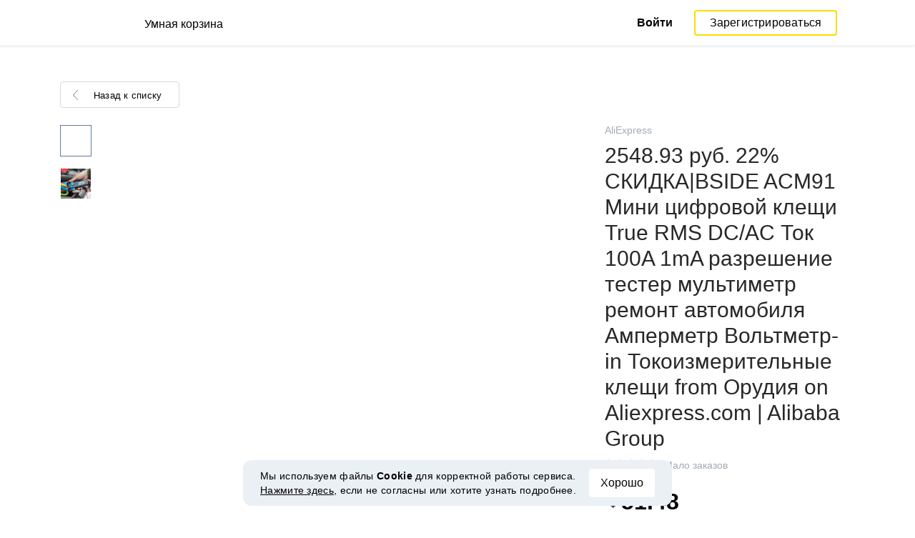

--- FILE ---
content_type: text/html; charset=UTF-8
request_url: https://smartcart.megabonus.com/item/21192
body_size: 125156
content:
<!DOCTYPE html>
<html lang="ru">
<head>
    <meta charset="UTF-8">
    <meta name="viewport" content="initial-scale=1, maximum-scale=1, width=device-width, user-scalable=no"/>

    <meta name="format-detection" content="telephone=no">
    <meta name="msapplication-TileColor" content="#fcdd00">
    <meta name="msapplication-config" content="/browserconfig.xml">
    <meta name="theme-color" content="#fcdd00">

    <meta name="csrf-token" content="fSkjOz1ibfZC1VSqEubVqfixTV3B3T2KrUb5aEJ5">

            <meta name="description" content="2548.93 руб. 22% СКИДКА|BSIDE ACM91 Мини цифровой клещи True RMS DC/AC Ток 100A 1mA разрешение тестер мультиметр ремонт автомобиля Амперметр Вольтметр-in Токоизмерительные клещи from Орудия on Aliexpress.com | Alibaba Group. Последняя цена: 51.48 USD. Отслеживание цен в AliExpress.">
    
    
            <title>2548.93 руб. 22% СКИДКА|BSIDE ACM91 Мини цифровой клещи True RMS DC/AC Ток 100A 1mA разрешение тестер мультиметр ремонт автомобиля Амперметр Вольтметр-in Токоизмерительные клещи from Орудия on Aliexpress.com | Alibaba Group - отслеживание цены в AliExpress</title>
    
    <meta property="og:url" content="https://smartcart.megabonus.com/item/21192">
    


    <link rel="shortcut icon" href="/favicon.ico" type="image/x-icon">
    <link rel="icon" href="/favicon.svg" type="image/svg+xml">

    <link rel="chrome-webstore-item" href="https://chrome.google.com/webstore/detail/dbfipcjecamggjfabeaclacjoohfjhhn">

    <script src="https://ajax.googleapis.com/ajax/libs/jquery/1.11.3/jquery.min.js"></script>
    <link rel="stylesheet" href="/css/app.css?id=af1f856d1505c19060d8">
    <script type="text/javascript" src="/js/bundle.js?id=befc6bdcddf27250a35b"></script>
    <link rel="stylesheet" type="text/css" href="https://megabonus.com/css/user/jquery.jscrollpane.css">

    <link rel="stylesheet" href="https://megabonus.com/css/header.css?v7">
    <script type="text/javascript" src="https://megabonus.com/scripts/header.js?v9"></script>


    <script type="text/javascript" src="https://megabonus.com/scripts/user/jquery.smartbanner.js"></script>
    <link rel="stylesheet" href="https://megabonus.com/css/user/jquery.smartbanner.css" type="text/css"
          media="screen">

    <!-- Start SmartBanner configuration -->
    <meta name="smartbanner:title" content="Следи за ценой товаров с Мегабонус">
    <meta name="smartbanner:author" content="">
    <meta name="smartbanner:price" content="">
    <meta name="smartbanner:price-suffix-apple" content="">
    <meta name="smartbanner:price-suffix-google" content="">
    <meta name="smartbanner:icon-apple" content="https://cdn.megabonus.com/images/smartcart/smartbanner-ios.png">
    <meta name="smartbanner:icon-google" content="https://cdn.megabonus.com/images/smartcart/smartbanner-android.png">
    <meta name="smartbanner:button-app" content="smartcart://app">
    <meta name="smartbanner:button-apple" content="<i class='icon icon-appleinc'></i>Скачать для IPhone">
    <meta name="smartbanner:button-google" content="<i class='icon icon-android'></i>Скачать для Android">
    <meta name="smartbanner:button-url-apple"
          content="https://itunes.apple.com/us/app/megabonus-smartcart/id1455977225?l=ru&ls=1&mt=8">
    <meta name="smartbanner:button-url-google"
          content="https://play.google.com/store/apps/details?id=com.alibonus.smartcart">
    <meta name="smartbanner:enabled-platforms" content="android,ios">
    <meta name="smartbanner:hide-ttl" content="86400000"> <!-- 1000 * 60 * 60 * 24 // 24h -->

    <!-- End SmartBanner configuration -->

    
            <!-- Yandex.Metrika counter -->
<script type="text/javascript" >
    (function(m,e,t,r,i,k,a){m[i]=m[i]||function(){(m[i].a=m[i].a||[]).push(arguments)};
        m[i].l=1*new Date();
        for (var j = 0; j < document.scripts.length; j++) {if (document.scripts[j].src === r) { return; }}
        k=e.createElement(t),a=e.getElementsByTagName(t)[0],k.async=1,k.src=r,a.parentNode.insertBefore(k,a)})
    (window, document, "script", "https://cdn.jsdelivr.net/npm/yandex-metrica-watch/tag.js", "ym");

    ym(37456880, "init", {
        clickmap:true,
        trackLinks:true,
        accurateTrackBounce:true,
        webvisor:true
    });

    let yaCounter = {};
    yaCounter.reachGoal = function (targetName) {
        ym(37456880, 'reachGoal', targetName);
    }

</script>
<noscript><div><img src="https://mc.yandex.ru/watch/37456880" style="position:absolute; left:-9999px;" alt="" /></div></noscript>
<!-- /Yandex.Metrika counter -->

<!-- Global site tag (gtag.js) - Google Analytics -->
<script>
    window.dataLayer = window.dataLayer || [];

    function gtag() {
        dataLayer.push(arguments);
    }

    gtag('js', new Date());

    gtag('config', 'G-53X2ZL5E07');
    //todo удалить второй конфиг после 1 июня 2023 года (MEG-12122)
    if (1) {
        gtag('config', 'UA-77989466-13');
    }
</script>

<!-- /Yandex.Metrika counter -->

<script>

    $(document).ready(function () {
        setTimeout(sendEvents, 200);
    });


    function sendEvents() {

        // feed page
        if (document.location.href.indexOf('/feed') !== -1) {
            $(document).on('click', '.collections-feed__collections-block .collection-card', function (e) {
                let collId = $(e.target).closest('a').attr('data-id');
                gtag('event', 'collection click', {
                    'event_category': 'feed',
                    'event_label': collId
                });
            });
        }

        // collection page
        if (document.location.href.indexOf('/collection/') !== -1) {
            $(document)
                .on('click', '.add-collection .yellow-btn', function (e) {
                                    })
                .on('click', '.open-collection .head-block .social-friends a', function (e) {
                    let social = $(e.target).closest('a').attr('class');
                    
                })
                .on('click', '.open-collection .collection-buttons-block .yellow-bordered-btn', function (e) {
                    let itemId = $(e.target).closest('.item').attr('data-sa_id');
                    
                })
                .on('click', '.open-collection .collection-buttons-block .yellow-btn', function (e) {

                    let itemId = $(e.target).closest('.item').attr('data-sa_id');
                    
                })
                .on('click', '.open-collection .items-div .item', function (e) {

                    let itemId = $(e.target).closest('.item').attr('data-sa_id');
                    
                })
        }
    }
</script>
    
    <link rel="alternate" href="https://smartcart.megabonus.com/es/item/21192" hreflang="es-ES"><link rel="alternate" href="https://smartcart.megabonus.com/en/item/21192" hreflang="en-US"><link rel="alternate" href="https://smartcart.megabonus.com/pt/item/21192" hreflang="pt-PT"><link rel="alternate" href="https://smartcart.megabonus.com/item/21192" hreflang="ru-RU"><link rel="canonical" href="https://smartcart.megabonus.com/item/21192">
    <script>
        var trackedItemsLang = {"follow_the_cost":"\u0414\u043e\u0431\u0430\u0432\u043b\u044f\u0439 \u0442\u043e\u0432\u0430\u0440\u044b \u0432 \u043a\u043e\u043b\u043b\u0435\u043a\u0446\u0438\u0438","insert_link":"\u0421\u043e\u0445\u0440\u0430\u043d\u044f\u0439\u0442\u0435 \u0442\u043e\u0432\u0430\u0440\u044b, \u0447\u0442\u043e\u0431\u044b \u043d\u0435 \u043f\u043e\u0442\u0435\u0440\u044f\u0442\u044c, \u0438 \u0441\u043e\u0437\u0434\u0430\u0432\u0430\u0439\u0442\u0435 \u0438\u0437 \u043d\u0438\u0445 \u0432\u0430\u0448\u0438 \u0438\u043d\u0434\u0438\u0432\u0438\u0434\u0443\u0430\u043b\u044c\u043d\u044b\u0435 \u043a\u043e\u043b\u043b\u0435\u043a\u0446\u0438\u0438","insert_link_placeholder":"\u0412\u0441\u0442\u0430\u0432\u044c\u0442\u0435 \u0441\u0441\u044b\u043b\u043a\u0443 \u043d\u0430 \u0442\u043e\u0432\u0430\u0440","start_track":"\u0414\u043e\u0431\u0430\u0432\u0438\u0442\u044c \u0442\u043e\u0432\u0430\u0440","no_tracked_items":"\u041f\u043e\u043a\u0430 \u0432\u044b \u043d\u0435 \u0441\u043b\u0435\u0434\u0438\u0442\u0435 \u0437\u0430 \u0446\u0435\u043d\u043e\u0439 \u043d\u0430 \u0442\u043e\u0432\u0430\u0440\u044b.","how_track":" <a href=\"https:\/\/help-ru.megabonus.com\/article\/333-kak-otsledit-cenu\" rel=\"noopener noreferrer\" target=\"_blank\">\u041a\u0430\u043a \u043e\u0442\u0441\u043b\u0435\u0436\u0438\u0432\u0430\u0442\u044c \u0446\u0435\u043d\u0443 \u0442\u043e\u0432\u0430\u0440\u0430?<\/a>","empty_link":"\u0412\u0441\u0442\u0430\u0432\u044c\u0442\u0435 \u0441\u0441\u044b\u043b\u043a\u0443 \u043d\u0430 \u0441\u0442\u0440\u0430\u043d\u0438\u0446\u0443 \u0442\u043e\u0432\u0430\u0440\u0430 \u0432 \u0438\u043d\u0442\u0435\u0440\u043d\u0435\u0442-\u043c\u0430\u0433\u0430\u0437\u0438\u043d\u0435.","add_tags":"\u0414\u043e\u0431\u0430\u0432\u043b\u044f\u0439\u0442\u0435 \u0442\u0435\u0433\u0438 \u043a \u043e\u0442\u0441\u043b\u0435\u0436\u0438\u0432\u0430\u0435\u043c\u044b\u043c \u0442\u043e\u0432\u0430\u0440\u0430\u043c \u0434\u043b\u044f \u0443\u0434\u043e\u0431\u0441\u0442\u0432\u0430 \u0444\u0438\u043b\u044c\u0442\u0440\u0430\u0446\u0438\u0438. <a href=\"https:\/\/help-ru.megabonus.com\/article\/402-kak-dobavit-tag\" rel=\"noopener noreferrer\" target=\"_blank\">\u041a\u0430\u043a \u0434\u043e\u0431\u0430\u0432\u0438\u0442\u044c \u0442\u0435\u0433?<\/a>","sort_by":"\u0421\u043e\u0440\u0442\u0438\u0440\u043e\u0432\u0430\u0442\u044c:","by_create_date":"\u041f\u043e \u0434\u0430\u0442\u0435 \u0434\u043e\u0431\u0430\u0432\u043b\u0435\u043d\u0438\u044f","by_price_down":"\u041f\u043e \u0443\u043c\u0435\u043d\u044c\u0448\u0435\u043d\u043d\u043e\u0439 \u0446\u0435\u043d\u0435","by_price_up":"\u041f\u043e \u0443\u0432\u0435\u043b\u0438\u0447\u0435\u043d\u043d\u043e\u0439 \u0446\u0435\u043d\u0435","all_shops":"\u0412\u0441\u0435 \u043c\u0430\u0433\u0430\u0437\u0438\u043d\u044b","error_wrong_shop_title":"\u0426\u0435\u043d\u0443 \u043d\u0435 \u043e\u0442\u0441\u043b\u0435\u0434\u0438\u0442\u044c","error_wrong_shop":"\u041a \u0441\u043e\u0436\u0430\u043b\u0435\u043d\u0438\u044e, \u043c\u044b \u043d\u0435 \u043c\u043e\u0436\u0435\u043c \u043e\u0442\u0441\u043b\u0435\u0434\u0438\u0442\u044c \u0446\u0435\u043d\u0443 \u043d\u0430 \u0442\u043e\u0432\u0430\u0440 \u0432 \u044d\u0442\u043e\u043c \u043c\u0430\u0433\u0430\u0437\u0438\u043d\u0435.","error_wrong_purchase_title":"\u0422\u043e\u0432\u0430\u0440 \u043d\u0435 \u043d\u0430\u0439\u0434\u0435\u043d","error_wrong_purchase":"\u041a \u0441\u043e\u0436\u0430\u043b\u0435\u043d\u0438\u044e, \u043c\u044b \u043d\u0435 \u043d\u0430\u0448\u043b\u0438 \u0442\u043e\u0432\u0430\u0440 \u043f\u043e \u0434\u0430\u043d\u043d\u043e\u0439 \u0441\u0441\u044b\u043b\u043a\u0435. \u0423\u0431\u0435\u0434\u0438\u0442\u0435\u0441\u044c, \u0447\u0442\u043e \u0432\u0441\u0442\u0430\u0432\u043b\u044f\u0435\u0442\u0435 \u0441\u0441\u044b\u043b\u043a\u0443 \u043d\u0430 \u0441\u0442\u0440\u0430\u043d\u0438\u0446\u0443 \u043a\u043e\u043d\u043a\u0440\u0435\u0442\u043d\u043e\u0433\u043e \u0442\u043e\u0432\u0430\u0440\u0430.","success_purchase_added_title":"\u0422\u043e\u0432\u0430\u0440 \u0434\u043e\u0431\u0430\u0432\u043b\u0435\u043d \u0432 \u043e\u0442\u0441\u043b\u0435\u0436\u0438\u0432\u0430\u0435\u043c\u044b\u0435 ","success_purchase_added":"\u041c\u044b \u0441\u043e\u043e\u0431\u0449\u0438\u043c \u0432\u0430\u043c, \u043a\u043e\u0433\u0434\u0430 \u0446\u0435\u043d\u0430 \u043d\u0430 \u0442\u043e\u0432\u0430\u0440 \u0441\u043d\u0438\u0437\u0438\u0442\u0441\u044f.","stop_track_purchase":"\u041f\u0435\u0440\u0435\u0441\u0442\u0430\u0442\u044c \u043e\u0442\u0441\u043b\u0435\u0436\u0438\u0432\u0430\u0442\u044c \u0446\u0435\u043d\u0443 \u0442\u043e\u0432\u0430\u0440\u0430?","do_not_track":"\u041d\u0435 \u043e\u0442\u0441\u043b\u0435\u0436\u0438\u0432\u0430\u0442\u044c","cancel":"\u041e\u0442\u043c\u0435\u043d\u0438\u0442\u044c","completed_tracking":"\u0417\u0430\u0432\u0435\u0440\u0448\u0435\u043d\u043d\u044b\u0435 \u043e\u0442\u0441\u043b\u0435\u0436\u0438\u0432\u0430\u043d\u0438\u044f","deleted_orders":"\u0423\u0434\u0430\u043b\u0435\u043d\u043d\u044b\u0435 \u0442\u043e\u0432\u0430\u0440\u044b","tags":"\u0422\u0435\u0433\u0438:","no_tags":"\u0414\u043b\u044f \u0434\u0430\u043d\u043d\u044b\u0445 \u0442\u043e\u0432\u0430\u0440\u043e\u0432 \u0442\u0435\u0433\u0438 \u043d\u0435 \u0443\u043a\u0430\u0437\u0430\u043d\u044b.","no_not_tracked_items":"\u0423 \u0432\u0430\u0441 \u043d\u0435\u0442 \u0437\u0430\u0432\u0435\u0440\u0448\u0435\u043d\u043d\u044b\u0445 \u0442\u043e\u0432\u0430\u0440\u043e\u0432.","no_deleted_items":"\u0423 \u0432\u0430\u0441 \u043d\u0435\u0442 \u0443\u0434\u0430\u043b\u0435\u043d\u043d\u044b\u0445 \u0442\u043e\u0432\u0430\u0440\u043e\u0432.","search_input_placeholder":"\u041d\u0430\u0439\u0442\u0438 \u0442\u043e\u0432\u0430\u0440","empty_feed":"\u041c\u044b \u043d\u0435 \u043d\u0430\u0448\u043b\u0438 \u0442\u043e\u0432\u0430\u0440\u044b \u0441 \u0442\u0430\u043a\u0438\u043c \u043d\u0430\u0437\u0432\u0430\u043d\u0438\u0435\u043c.","order_is_not_exist":"\u0422\u043e\u0432\u0430\u0440 \u0438\u0441\u0447\u0435\u0437 \u0438\u0437 \u043c\u0430\u0433\u0430\u0437\u0438\u043d\u0430","default_collection_orders":"\u0422\u043e\u0432\u0430\u0440\u044b \u0432\u043d\u0435 \u043a\u043e\u043b\u043b\u0435\u043a\u0446\u0438\u0439","delete_collection":"\u0423\u0434\u0430\u043b\u0438\u0442\u044c \u043a\u043e\u043b\u043b\u0435\u043a\u0446\u0438\u044e","collection_shop_filter":"\u0424\u0438\u043b\u044c\u0442\u0440\u044b \u043f\u043e \u043c\u0430\u0433\u0430\u0437\u0438\u043d\u0430\u043c","collection_sort":"\u0421\u043e\u0440\u0442\u0438\u0440\u043e\u0432\u043a\u0430","change_name_tooltip":"\u0420\u0435\u0434\u0430\u043a\u0442\u0438\u0440\u043e\u0432\u0430\u0442\u044c \u043d\u0430\u0437\u0432\u0430\u043d\u0438\u0435","collection_access":"\u041d\u0430\u0441\u0442\u0440\u043e\u0439\u043a\u0438 \u0434\u043e\u0441\u0442\u0443\u043f\u0430","collection_access_description":"\u0412\u044b \u043c\u043e\u0436\u0435\u0442\u0435 \u043e\u0442\u043a\u0440\u044b\u0442\u044c \u0441\u0432\u043e\u044e \u043a\u043e\u043b\u043b\u0435\u043a\u0446\u0438\u044e \u043f\u043e \u0441\u0441\u044b\u043b\u043a\u0435 \u0438\u043b\u0438 \u043f\u043e\u0434\u0435\u043b\u0438\u0442\u044c\u0441\u044f \u0435\u044e \u0441 \u0434\u0440\u0443\u0437\u044c\u044f\u043c\u0438 \u0432 \u0441\u043e\u0446. \u0441\u0435\u0442\u044f\u0445.","collection_access_attention":"<b>\u0412\u043d\u0438\u043c\u0430\u043d\u0438\u0435<\/b>, \u043f\u0440\u0438 \u043e\u0442\u043a\u0440\u044b\u0442\u0438\u0438 \u0434\u043e\u0441\u0442\u0443\u043f\u0430 \u043a \u043a\u043e\u043b\u043b\u0435\u043a\u0446\u0438\u0438, \u0432\u0430\u0448\u0438 \u0442\u043e\u0432\u0430\u0440\u044b \u0438 \u0442\u0435\u0433\u0438 \u0438\u0437 \u044d\u0442\u043e\u0439 \u043a\u043e\u043b\u043b\u0435\u043a\u0446\u0438\u0438, \u0430 \u0442\u0430\u043a \u0436\u0435 \u0432\u0441\u0435 \u0438\u0437\u043c\u0435\u043d\u0435\u043d\u0438\u044f \u0432 \u044d\u0442\u043e\u0439 \u043a\u043e\u043b\u043b\u0435\u043a\u0446\u0438\u0438, \u0431\u0443\u0434\u0443\u0442 \u0432\u0438\u0434\u043d\u044b \u0434\u0440\u0443\u0433\u0438\u043c \u043f\u043e\u043b\u044c\u0437\u043e\u0432\u0430\u0442\u0435\u043b\u044f\u043c, \u043e\u0431\u043b\u0430\u0434\u0430\u044e\u0449\u0438\u043c \u0441\u0441\u044b\u043b\u043a\u043e\u0439 \u043d\u0430 \u044d\u0442\u0443 \u043a\u043e\u043b\u043b\u0435\u043a\u0446\u0438\u044e.","collection_access_action_descriptor":"\u041e\u0442\u043a\u0440\u044b\u0442\u044c \u0434\u043e\u0441\u0442\u0443\u043f \u043a \u043a\u043e\u043b\u043b\u0435\u043a\u0446\u0438\u0438","share_collection":"\u041f\u043e\u0434\u0435\u043b\u0438\u0442\u044c\u0441\u044f \u043a\u043e\u043b\u043b\u0435\u043a\u0446\u0438\u0435\u0439 \u0441 \u043f\u043e\u043c\u043e\u0449\u044c\u044e:","copy_link":"\u0421\u043a\u043e\u043f\u0438\u0440\u043e\u0432\u0430\u0442\u044c","delete_attention":"<b>\u0412\u043d\u0438\u043c\u0430\u043d\u0438\u0435!<\/b> \u0415\u0441\u043b\u0438 \u0432\u044b \u043e\u0442\u043a\u0440\u044b\u0432\u0430\u043b\u0438 \u0434\u043e\u0441\u0442\u0443\u043f \u043a \u044d\u0442\u043e\u0439 \u043a\u043e\u043b\u043b\u0435\u043a\u0446\u0438\u0438, \u0442\u043e \u043f\u043e\u0441\u043b\u0435 \u0443\u0434\u0430\u043b\u0435\u043d\u0438\u044f, \u0434\u043e\u0441\u0442\u0443\u043f \u043a \u043a\u043e\u043b\u043b\u0435\u043a\u0446\u0438\u0438 \u0431\u0443\u0434\u0435\u0442 \u0437\u0430\u043a\u0440\u044b\u0442.","delete_with_items":"\u0423\u0434\u0430\u043b\u0438\u0442\u044c \u0432\u043c\u0435\u0441\u0442\u0435 \u0441 \u0442\u043e\u0432\u0430\u0440\u0430\u043c \u0438\u0437 \u044d\u0442\u043e\u0439 \u043a\u043e\u043b\u043b\u0435\u043a\u0446\u0438\u0438","cancel_delete":"\u041e\u0442\u043c\u0435\u043d\u0430","collection_share_title":"\u0422\u043e\u043b\u044c\u043a\u043e \u0433\u043b\u044f\u043d\u044c\u0442\u0435 \u043d\u0430 \u043c\u043e\u044e \u043a\u043e\u043b\u043b\u0435\u043a\u0446\u0438\u044e \u0445\u043e\u0442\u0435\u043b\u043e\u043a ","link_copied":"\u0421\u0441\u044b\u043b\u043a\u0430 \u0441\u043a\u043e\u043f\u0438\u0440\u043e\u0432\u0430\u043d\u0430","create_collection":"\u0421\u043e\u0437\u0434\u0430\u0442\u044c \u043a\u043e\u043b\u043b\u0435\u043a\u0446\u0438\u044e","item_settings":"\u041d\u0430\u0441\u0442\u0440\u043e\u0439\u043a\u0438 \u0442\u043e\u0432\u0430\u0440\u0430","copy_item":"\u0414\u0443\u0431\u043b\u0438\u0440\u043e\u0432\u0430\u0442\u044c \u0442\u043e\u0432\u0430\u0440","delete_item_from_collection":"\u0423\u0431\u0440\u0430\u0442\u044c \u0438\u0437 \u043a\u043e\u043b\u043b\u0435\u043a\u0446\u0438\u0438","delete_item":"\u0423\u0434\u0430\u043b\u0438\u0442\u044c","":""};
    </script>
    <!--[if !IE]><!-->
    <script src="https://cdn.polyfill.io/v2/polyfill.min.js"></script><!--<![endif]-->
    <!--[if !IE]><!-->
    <script>

        // https://tc39.github.io/ecma262/#sec-array.prototype.find
        if (!Array.prototype.find) {
            Object.defineProperty(Array.prototype, 'find', {
                value: function (predicate) {
                    // 1. Let O be ? ToObject(this value).
                    if (this == null) {
                        throw new TypeError('"this" is null or not defined');
                    }

                    var o = Object(this);

                    // 2. Let len be ? ToLength(? Get(O, "length")).
                    var len = o.length >>> 0;

                    // 3. If IsCallable(predicate) is false, throw a TypeError exception.
                    if (typeof predicate !== 'function') {
                        throw new TypeError('predicate must be a function');
                    }

                    // 4. If thisArg was supplied, let T be thisArg; else let T be undefined.
                    var thisArg = arguments[1];

                    // 5. Let k be 0.
                    var k = 0;

                    // 6. Repeat, while k < len
                    while (k < len) {
                        // a. Let Pk be ! ToString(k).
                        // b. Let kValue be ? Get(O, Pk).
                        // c. Let testResult be ToBoolean(? Call(predicate, T, « kValue, k, O »)).
                        // d. If testResult is true, return kValue.
                        var kValue = o[k];
                        if (predicate.call(thisArg, kValue, k, o)) {
                            return kValue;
                        }
                        // e. Increase k by 1.
                        k++;
                    }

                    // 7. Return undefined.
                    return undefined;
                }
            });
        }
    </script>
    <!--<![endif]-->

            <script src="https://yastatic.net/pcode/adfox/loader.js" crossorigin="anonymous"></script>
    
            <script type="application/ld+json">
    {
      "@context": "https://schema.org/",
      "@type": "Product",
      "name": "2548.93 руб. 22% СКИДКА|BSIDE ACM91 Мини цифровой клещи True RMS DC/AC Ток 100A 1mA разрешение тестер мультиметр ремонт автомобиля Амперметр Вольтметр-in Токоизмерительные клещи from Орудия on Aliexpress.com | Alibaba Group",
      "image": ["https://ae01.alicdn.com/kf/HTB13JVWgK3tHKVjSZSgq6x4QFXaL/BSIDE-ACM91-True-RMS-DC-AC-100A-1mA.jpg"],
      "description": "Cheap clamp meter, Buy Quality dc current directly from China meter clamp Suppliers: BSIDE ACM91 Мини цифровой клещи True RMS DC/AC Ток 100A 1mA разрешение тестер мультиметр ремонт автомобиля Амперметр Вольтметр
Наслаждайся ✓Бесплатная доставка по всему миру! ✓Предложение ограничено по времени! ✓Удобный возврат!",
      "brand": {
        "@type": "Brand",
        "name": "AliExpress"
      },
      
        "offers": {
          "@type": "Offer",
          "url": "https://smartcart.megabonus.com/item/21192",
        "priceCurrency": "USD",
        "price": "51.48"
      }
    }







    </script>
    </head>
<body>

<div id="wrapper" class="wrapper">
    <header id="header">
    <div class="header-fixed-block">
        <div class="header-top not-auth">
            <div class="logotip">

                                <a class="logo_mb" href="/ru"><span
                        class="logo_img ru"></span>
                    <span>Умная корзина</span></a>
                <a class="logo_mb_small" href="/ru"><span
                        class="logo_img"></span>
                    <span>Умная корзина</span></a>
            </div>

                            <div class="auth-wrap">
                    <a href="https://auth.megabonus.com?redirect_url=https%3A%2F%2Fsmartcart.megabonus.com%2Fitem%2F21192&amp;project_name=smartcart&amp;device=website" class="sign_in">Войти</a>
<a href="https://auth.megabonus.com/register?redirect_url=https%3A%2F%2Fsmartcart.megabonus.com%2Fitem%2F21192&amp;project_name=smartcart&amp;device=website" class="sign_up">Зарегистрироваться</a>
                    <div class="projects">
    <span class="projects_icon"></span>
    <div class="mb_projects">
        <div class='mb_projects--close'>
            <img src="https://cdn.megabonus.com/images/close-cross-popup-grey.svg" alt="close"/>
        </div>
        <div class="project_banner">
        <ul class="slides">
            <li class="slide showing">
                <a target="_blank" href="https://megabonus.com/extension_tab" style="display: block; width: 100%;">
                    <div class='megatab-slide'>
                        <i class="our-badge our-badge_new">Новое</i>
                        <h4 class='megatab-slide__title'>Мегабонус Вкладка</h4>
                        <p class='megatab-slide__description'>Расширение от Мегабонус<br/>для быстрой работы в интернете</p>
                        <div class='megatab-slide__img-wrapper'>
                            <div class='megatab-slide__img'>
                                <img src="https://cdn.megabonus.com/images/header/banner/megatabSlide_ru.png" alt="Мегабонус Вкладка"/>
                            </div>
                        </div>
                    </div>
                </a>
            </li>
        </ul>








    </div>
        <div class='mb_projects__block'>
            <a href="https://megabonus.com" class="project_cashback">
                <span class="project_img"></span>
                <span class="project_title">Кэшбэк-сервис<br>«Мегабонус»</span>
            </a>
            <a href="https://reviews.megabonus.com" class="project_reviews">
                <span class="project_img"></span>
                <span class="project_title">Обзоры<br>товаров</span>
            </a>
            <a href="https://smartcart.megabonus.com" class="project_cart active">
                <span class="project_img"></span>
                <span class="project_title">Умная<br>корзина</span>
            </a>
            <a href="https://parcel.megabonus.com" class="project_parcel">
                <span class="project_img"></span>
                <span class="project_title">Отслеживание посылок</span>
            </a>
            <a href="https://travel.megabonus.com"
               class="project_travel">
                <span class="project_img"></span>
                <span class="project_title">«Мегабонус»<br>Путешествия</span>
            </a>
        </div>
    </div>
</div>
                </div>
            
                    </div>
            </div>
</header>
    <div class="content">
        
    
    <script>
        window.STORE_DATA = {"megabonusLink":"https:\/\/megabonus.com","userCollections":null,"deletedItems":[],"user":{"country":"US"},"locale":{"lang":"ru","data":{"itemCard":{"descriptionTitle":"Описание","characteristicsTitle":"Характеристики","seeAllCharacteristics":"Все характеристики","collapseCharacteristics":"Свернуть характеристики","moreInfo":"Подробнее","cashbackUpTo":"Кэшбэк до","goToShop":"В магазин","goToShopWithCashback":"Купить с кэшбэком","one_review":"отзыв","two_reviews":"отзыва","many_reviews":"отзывов","satisfied_users":"довольных покупателей","similarItemsTitle":"Похожие товары","cashbackTooltip":"Кэшбэк доступен только зарегистрированным пользователям. Хотите <a>зарегистрироваться<\/a>?","short_months":{"short_month_1":"Янв","short_month_2":"Фев","short_month_3":"Мар","short_month_4":"Апр","short_month_5":"Май","short_month_6":"Июн","short_month_7":"Июл","short_month_8":"Авг","short_month_9":"Сен","short_month_10":"Окт","short_month_11":"Ноя","short_month_12":"Дек"},"full_months":{"short_month_1":"Января","short_month_2":"Февраля","short_month_3":"Марта","short_month_4":"Апреля","short_month_5":"Мая","short_month_6":"Июня","short_month_7":"Июля","short_month_8":"Августа","short_month_9":"Сентября","short_month_10":"Октября","short_month_11":"Ноября","short_month_12":"Декабря"},"price_dynamic":"Динамика цены","price_dynamic_empty":"Извините, пока у нас недостаточно данных об изменении цены на этот товар для построения графика.","item_become_cheaper":"Сейчас дешевле, чем обычно, на","item_become_more_expensive":"Сейчас дороже, чем обычно, на","follow_price":{"text_follow":"Хотите узнать когда цена на этот товар снизится? Нажмите «Следить за ценой» и мы сообщим вам!","text_unfollow":"Вы следите за ценой этого товара. Мы сообщим вам, когда цена на него снизится.","btn_follow":"Следить за ценой","btn_unfollow":"Прекратить следить"},"chart_tooltip":{"item_become_cheaper":"Сейчас дешевле на","item_become_more_expensive":"Сейчас дороже на","same_price":"Сейчас цена такая же"},"item_of_items":"из","add_to_collection_tooltip":"Сохранить этот товар в коллекцию"},"backButtonBlockComponent":{"text":"Назад к списку"},"badgesBlockComponent":{"one_coupon":"промокод","two_coupons":"промокода","many_coupons":"промокодов","promotion_title":"Участвует в распродаже «%name»","badges":{"discount":"Акции и скидки при покупке","free_delivery":"Есть бесплатная доставка","gift":"Подарок при покупке"}},"goodsComponent":{"one_order":"заказ","two_orders":"заказа","many_orders":"заказов","one_review":"отзыв","two_reviews":"отзыва","many_reviews":"отзывов","few_orders":"Мало заказов","with_cashback":"+ Кэшбэк до"},"trackedItems":{"addPurchase":{"title":"Добавляй товары в коллекции","description":"Сохраняйте товары, чтобы не потерять, и создавайте из них ваши индивидуальные коллекции","placeholder":"Вставьте ссылку на товар","btnText":"Добавить товар","emptyLink":"Вставьте ссылку на страницу товара в интернет-магазине. <a href=\"https:\/\/help-ru.megabonus.com\/article\/333-kak-otsledit-cenu\" rel=\"noopener noreferrer\" target=\"_blank\">Как отслеживать цену товара?<\/a>"},"newOpenedCollectionsBlock":{"title":"вам могут понравиться","subtitle":"Новые открытые коллекции","amount":"Более 2 тысяч открытых коллекций","seeMoreCollections":"Все коллекции","defCard":{"title":"Создавай коллекции","description":"Сохраняй товары из разных магазинов, чтобы не потерять, и собирай из них коллекции.","btn":"Подробнее"}},"userCollectionsBlock":{"openCollection":"Открыть коллекцию","addTag":"Добавляйте теги к отслеживаемым товарам для удобства фильтрации. <a href=\"https:\/\/help-ru.megabonus.com\/article\/402-kak-dobavit-tag\" rel=\"noopener noreferrer\" target=\"_blank\">Как добавить тег?<\/a>","tags":"Теги:","shareTitle":"Поделиться открытой коллекцией","shareTitleDisabled":{"start":"Чтобы поделиться коллекцией, нужно","link":" Открыть коллекцию","end":" в настройках."},"shareTitleDisabledFull":"Чтобы поделиться коллекцией, нужно открыть коллекцию в настройках.","copyLink":"Скопировать ссылку на коллекцию","linkCopied":"Ссылка скопирована","shareText":"Моя коллекция товаров \"%name\".","collectionSettings":"Настройки коллекции","deleteCollection":"Удалить коллекцию","defaultColName":"Название коллекции","openedCollectionTooltip":"Коллекция открыта","collectionActions":"Действия с коллекцией","openColTip":{"title":"Открывайте коллекции","text":"Другие пользователи смогут сохранять и покупать товары из ваших коллекций."},"card":{"moveItem":"Переместить товар","duplicate":"Дублировать","removeFromCollection":"Убрать из коллекции","delete":"Удалить","createCollection":"Создать новую коллекцию","tip":{"title":"Добавить в коллекцию","text":"Распределяйте товары в коллекции по темам. Например: «Все для дома и дачи»"}},"colSettings":{"title":"Настройки коллекции","nameTitle":"Название коллекции","titlePlaceholder":"Введите название","descriptionPlaceholder":"Расскажите пару слов о вашей коллекции","descriptionTitle":"Описание коллекции","locked":"Закрытая коллекция","opened":"Открытая коллекция","lockedTooltip":"Открывайте коллекции, чтобы их увидели другие пользователи. Тогда они смогут сохранять и покупать товары из ваших коллекций.","openedTooltip":"Коллекция будет видна другим пользователям и доступна для сохранения и покупки товаров из вашей коллекции.","back":"Назад","save":"Сохранить","create":"Создать коллекцию","toShowInFeed":"Добавьте 4 и более товаров в коллекцию, чтобы она появилась на главной странице сайта и в мобильном приложении «Мегабонус» Кэшбэк-сервис."},"deleteCollectionModal":{"title":"Удалить коллекцию","attention":"<b>Внимание!<\/b> Если вы открывали доступ к этой коллекции, то после удаления доступ к коллекции будет закрыт.","deleteWithItems":"Удалить вместе с товарами из этой коллекции","deleteBtn":"Удалить коллекцию","cancelBtn":"Отмена"},"deleteItemModal":{"stopTrackPurchase":"Перестать отслеживать цену товара?","doNotTrack":"Не отслеживать","cancel":"Отмена"}}},"photoGallery":{"back_btn_text":"Назад к товару","title":"Фото покупателей"},"sellerInfo":{"goodTitle":"Надежный продавец","middleTitle":"Будьте внимательны","badTitle":"Не надежный продавец","goodRates":"Положительных отзывов:","badRates":"Отрицательных отзывов:","inAli":"Продает на AliExpress:","complianceWithDescription":"Соответствие товаров описанию:","deliverySpeed":"Скорость доставки:","sellerSociability":"Общительность продавца:","oneYear":"год","twoYears":"года","manyYears":"лет","lessThanAYear":"менее года","sellerName":"Название:","item_of_items":"из"},"productReviews":{"title":"Отзывы о товаре","commonRate":{"title":"Общая оценка товара","addReview":"Написать отзыв"},"showMore":"Показать больше","noReviews":"Об этом товаре еще нет отзывов. Если вы покупали этот товар, станьте первым, кто поделится своими впечатлениями о нем!","addReviewModal":{"title":"Отзыв о товаре","rateTitle":"Оцените товар","commentTitle":"Напишите комментарий","photoTitle":"Прикрепите фото товара","cancelBtn":"Назад","submitBtm":"Отправить","imgSizeError":"Превышен размер загружаемого файла. Загрузите файл до 3мб.","imgFormatError":"Недопустимый формат файла. Допустимые разрешения: jpg, jpeg, png, tiff, JPEG 2000 (или jp2), bmp."},"reviewItem":{"isUseful":"Отзыв помог?","today":"Сегодня"}}}},"similarItems":[{"id":20708,"link":"https:\/\/hz.ru.aliexpress.com\/item\/li-ion-18650\/32950538042.html","link_hash":"26ab8cfb7f6cd4f2775d7706ddc6ecca","link_slug":null,"img":"https:\/\/cdn.megabonus.com\/images\/smartcart\/items\/origin\/itm_prod_4d55de0511aaa18ae946d7527cdebbac","img_is_cropped":1,"images":"[\"https:\/\/ae01.alicdn.com\/kf\/HTB18QTyXzzuK1Rjy0Fpq6yEpFXa8\/li-ion-18650.jpg\"]","title":"221.68 руб. 15% СКИДКА|50 шт Белый Новый 22 мм 2 отверстия пластиковые кнопки\/Швейные Партии Микс Бесплатная доставка PH276-in Пуговицы from Дом и сад on Aliexpress.com | Alibaba Group","description":"Cheap Пуговицы, Buy Directly from China Suppliers:50 шт Белый Новый 22 мм 2 отверстия пластиковые кнопки\/Швейные Партии Микс-Бесплатная доставка PH276\nНаслаждайся ✓Бесплатная доставка по всему миру! ✓Предложение ограничено по времени! ✓Удобный возврат!","category":null,"brand":null,"characteristics":null,"orders_count":null,"reviews_count":null,"rating":null,"our_rating":null,"seller_id":null,"parser_shop_id":20725,"metacommerce_id":"","bad_link":0,"updated_at":"2022-05-26 15:05:14","created_at":"2019-02-21 04:38:32","offer_id":463,"offer_name":"AliExpress","shop_id":4507,"price":4.11,"currency":"USD","parse_enable":1,"country":"","currency_data":{"code":"USD","symbol":"$"},"shop":{"id":4507,"active_offer_id":463,"link":"\/shop\/aliexpress","offer_percent":"9.00","offer_percent_currency":"%","user_max_percent_mult":"0.6700","active":"active","percentage_of_category_list_json":"{\"13431\":\"3%\",\"13439\":\"9%\",\"13444\":\"9%\",\"13445\":\"7%\",\"13466\":\"3%\",\"16193\":\"1%\"}"},"userMaxPercent":6.03,"offer_percent_currency":"%"},{"id":21375,"link":"https:\/\/ru.aliexpress.com\/item\/32970584787.html","link_hash":"fb765e074a760256b6419ce4318a7d7a","link_slug":null,"img":"https:\/\/cdn.megabonus.com\/images\/smartcart\/items\/origin\/itm_prod_3f006806e0d860271f42f3c1c5946bb4","img_is_cropped":1,"images":"[\"https:\/\/ae01.alicdn.com\/kf\/HTB1nuome75E3KVjSZFCq6zuzXXaS\/Blackview-MAX-1-AMOLED-4680-Android-8.jpg\"]","title":"18831.82 руб. 40% СКИДКА|Blackview MAX 1 проектор для мобильного телефона AMOLED 4680 мАч Android 8,1 Мини проектор передвижной дома ТЕАТР 6 ГБ + 64 смартфон-in Мобильные телефоны from Мобильные телефоны и телекоммуникации on Aliexpress.com | Alibaba Group","description":"Cheap Мобильные телефоны, Buy Directly from China Suppliers:Blackview MAX 1 проектор для мобильного телефона AMOLED 4680 мАч Android 8,1 Мини проектор передвижной дома ТЕАТР 6 ГБ + 64 смартфон\nНаслаждайся ✓Бесплатная доставка по всему миру! ✓Предложение ограничено по времени! ✓Удобный возврат!","category":null,"brand":null,"characteristics":null,"orders_count":null,"reviews_count":null,"rating":null,"our_rating":null,"seller_id":null,"parser_shop_id":21508,"metacommerce_id":"","bad_link":0,"updated_at":"2022-05-26 15:06:35","created_at":"2019-03-02 10:59:35","offer_id":463,"offer_name":"AliExpress","shop_id":4507,"price":597.35,"currency":"USD","parse_enable":1,"country":"","currency_data":{"code":"USD","symbol":"$"},"shop":{"id":4507,"active_offer_id":463,"link":"\/shop\/aliexpress","offer_percent":"9.00","offer_percent_currency":"%","user_max_percent_mult":"0.6700","active":"active","percentage_of_category_list_json":"{\"13431\":\"3%\",\"13439\":\"9%\",\"13444\":\"9%\",\"13445\":\"7%\",\"13466\":\"3%\",\"16193\":\"1%\"}"},"userMaxPercent":6.03,"offer_percent_currency":"%"},{"id":21777,"link":"https:\/\/ru.aliexpress.com\/item\/32834765109.html","link_hash":"c989ca6aaad3045bb8212f58818885ac","link_slug":null,"img":"https:\/\/cdn.megabonus.com\/images\/smartcart\/items\/origin\/itm_prod_b4af620dcf393e73991770297343e60a","img_is_cropped":1,"images":"[\"https:\/\/ae01.alicdn.com\/kf\/HTB1YKrMmHsTMeJjSsziq6AdwXXaa\/-.jpg\"]","title":"4348.47 руб. 5% СКИДКА|Женские серьги капельки с карманами из натурального Лисьего меха, Женское шерстяное пальто высокого качества, теплое зимнее пальто, кардиган с длинными рукавами, лидер продаж-in Шерсть и сочетания from Женская одежда on Aliexpress.com | Alibaba Group","description":"Cheap womens wool coats, Buy Quality wool coat directly from China coat long Suppliers: Женские серьги-капельки с карманами из натурального Лисьего меха, Женское шерстяное пальто высокого качества, теплое зимнее пальто, кардиган с длинными рукавами, лидер продаж\nНаслаждайся ✓Бесплатная доставка по всему миру! ✓Предложение ограничено по времени! ✓Удобный возврат!","category":null,"brand":null,"characteristics":null,"orders_count":null,"reviews_count":null,"rating":null,"our_rating":null,"seller_id":null,"parser_shop_id":21902,"metacommerce_id":"","bad_link":0,"updated_at":"2022-05-26 15:07:22","created_at":"2019-03-06 08:58:53","offer_id":463,"offer_name":"AliExpress","shop_id":4507,"price":72.1,"currency":"USD","parse_enable":1,"country":"","currency_data":{"code":"USD","symbol":"$"},"shop":{"id":4507,"active_offer_id":463,"link":"\/shop\/aliexpress","offer_percent":"9.00","offer_percent_currency":"%","user_max_percent_mult":"0.6700","active":"active","percentage_of_category_list_json":"{\"13431\":\"3%\",\"13439\":\"9%\",\"13444\":\"9%\",\"13445\":\"7%\",\"13466\":\"3%\",\"16193\":\"1%\"}"},"userMaxPercent":6.03,"offer_percent_currency":"%"},{"id":20841,"link":"https:\/\/ru.aliexpress.com\/item\/32836039417.html","link_hash":"f12a277c04d08c63d6edd21b89e10bf8","link_slug":null,"img":"https:\/\/cdn.megabonus.com\/images\/smartcart\/items\/origin\/itm_prod_a43cf08f436295cdfb709c91ac898e7e","img_is_cropped":1,"images":"[\"https:\/\/ae01.alicdn.com\/kf\/HTB1vM2bRpXXXXcHXXXXq6xXFXXXw\/1.jpg\"]","title":"219.06 руб. 16% СКИДКА|1 шт. Солнечная Авто Затемняющая Сварочная маска шлем сварочный колпачок сварочный объектив маска для глаз темное защитное стекло сварочный аппарат плазменная режущего инструмента-in Сварочные шлемы from Орудия on Aliexpress.com | Alibaba Group","description":"Cheap welding mask, Buy Quality auto darkening welding directly from China solar auto darkening welding Suppliers: 1 шт. Солнечная Авто Затемняющая Сварочная маска шлем сварочный колпачок сварочный объектив маска для глаз темное защитное стекло сварочный аппарат плазменная режущего инструмента\nНаслаждайся ✓Бесплатная доставка по всему миру! ✓Предложение ограничено по времени! ✓Удобный возврат!","category":null,"brand":null,"characteristics":null,"orders_count":null,"reviews_count":null,"rating":null,"our_rating":null,"seller_id":null,"parser_shop_id":20979,"metacommerce_id":"","bad_link":0,"updated_at":"2022-05-26 15:05:30","created_at":"2019-02-23 17:47:14","offer_id":463,"offer_name":"AliExpress","shop_id":4507,"price":4.11,"currency":"USD","parse_enable":1,"country":"","currency_data":{"code":"USD","symbol":"$"},"shop":{"id":4507,"active_offer_id":463,"link":"\/shop\/aliexpress","offer_percent":"9.00","offer_percent_currency":"%","user_max_percent_mult":"0.6700","active":"active","percentage_of_category_list_json":"{\"13431\":\"3%\",\"13439\":\"9%\",\"13444\":\"9%\",\"13445\":\"7%\",\"13466\":\"3%\",\"16193\":\"1%\"}"},"userMaxPercent":6.03,"offer_percent_currency":"%"},{"id":21031,"link":"https:\/\/ru.aliexpress.com\/item\/chaussures-femmes-automne\/32956976184.html","link_hash":"73b2653ee385fd41d0e52dbe7a323368","link_slug":null,"img":"https:\/\/cdn.megabonus.com\/images\/smartcart\/items\/origin\/itm_prod_bc7386076e4bf0bd4c58874726403e1e","img_is_cropped":1,"images":"[\"https:\/\/ae01.alicdn.com\/kf\/HTB1_PW.X2vsK1RjSspdq6AZepXaw\/chaussures-femmes-automne.jpg\"]","title":"14123.7 руб. 20% СКИДКА|2019 xiaomi Dreame V9 пылесос ручной беспроводной карандаш пылесос 20000 Pa для домашнего автомобиля от xiaomi youpi-in Пылесосы from Техника для дома on Aliexpress.com | Alibaba Group","description":"Cheap Пылесосы, Buy Directly from China Suppliers:2019 xiaomi Dreame V9 пылесос ручной беспроводной карандаш пылесос 20000 Pa для домашнего автомобиля от xiaomi youpi\nНаслаждайся ✓Бесплатная доставка по всему миру! ✓Предложение ограничено по времени! ✓Удобный возврат!","category":null,"brand":null,"characteristics":null,"orders_count":null,"reviews_count":null,"rating":null,"our_rating":null,"seller_id":null,"parser_shop_id":21387,"metacommerce_id":"","bad_link":0,"updated_at":"2022-05-26 15:05:53","created_at":"2019-02-26 19:01:27","offer_id":463,"offer_name":"AliExpress","shop_id":4507,"price":278.07,"currency":"USD","parse_enable":1,"country":"RU","currency_data":{"code":"USD","symbol":"$"},"shop":{"id":4507,"active_offer_id":463,"link":"\/shop\/aliexpress","offer_percent":"9.00","offer_percent_currency":"%","user_max_percent_mult":"0.6700","active":"active","percentage_of_category_list_json":"{\"13431\":\"3%\",\"13439\":\"9%\",\"13444\":\"9%\",\"13445\":\"7%\",\"13466\":\"3%\",\"16193\":\"1%\"}"},"userMaxPercent":6.03,"offer_percent_currency":"%"},{"id":20715,"link":"https:\/\/www.aliexpress.com\/item\/CHIPAL-2nd-HDD-Caddy-9-5mm-SATA-3-0-for-2-5-9mm-7mm-SSD-Case\/32887289118.html","link_hash":"5c118e1d2e324226236c6135659ed8f5","link_slug":null,"img":"https:\/\/cdn.megabonus.com\/images\/smartcart\/items\/origin\/itm_prod_7269551457062ac80044ae5e0fb1b882","img_is_cropped":1,"images":"[\"https:\/\/ae01.alicdn.com\/kf\/HTB1aOoGXjzuK1RjSsppq6xz0XXaq\/CHIPAL-2nd-HDD-Caddy-9-5mm-SATA-3-0-for-2-5-9mm-7mm-SSD-Case.jpg\"]","title":"192.25 руб. 30% СКИДКА|Комплект из 2 предметов, 30x20x5 мм, неодимовый магнит блок N35 постоянного супер сильный, мощный небольшой Магнитной Магниты квадратной формы-in Магнитные материалы from Товары для дома on Aliexpress.com | Alibaba Group","description":"Cheap Магнитные материалы, Buy Directly from China Suppliers:Комплект из 2 предметов, 30x20x5 мм, неодимовый магнит блок N35 постоянного супер сильный, мощный небольшой Магнитной Магниты квадратной формы\nНаслаждайся ✓Бесплатная доставка по всему миру! ✓Предложение ограничено по времени! ✓Удобный возврат!","category":null,"brand":null,"characteristics":null,"orders_count":null,"reviews_count":null,"rating":null,"our_rating":null,"seller_id":null,"parser_shop_id":20739,"metacommerce_id":"","bad_link":0,"updated_at":"2022-05-26 15:05:15","created_at":"2019-02-21 10:02:04","offer_id":463,"offer_name":"AliExpress","shop_id":4507,"price":4.33,"currency":"USD","parse_enable":1,"country":"","currency_data":{"code":"USD","symbol":"$"},"shop":{"id":4507,"active_offer_id":463,"link":"\/shop\/aliexpress","offer_percent":"9.00","offer_percent_currency":"%","user_max_percent_mult":"0.6700","active":"active","percentage_of_category_list_json":"{\"13431\":\"3%\",\"13439\":\"9%\",\"13444\":\"9%\",\"13445\":\"7%\",\"13466\":\"3%\",\"16193\":\"1%\"}"},"userMaxPercent":6.03,"offer_percent_currency":"%"},{"id":20997,"link":"https:\/\/ru.aliexpress.com\/item\/32334592193.html","link_hash":"9292644bc4c458767609b015a9f658c4","link_slug":null,"img":"https:\/\/cdn.megabonus.com\/images\/smartcart\/items\/origin\/itm_prod_c249e9902551985fca7bb2c496f67cc1","img_is_cropped":1,"images":"[\"https:\/\/ae01.alicdn.com\/kf\/HTB1PMdraNrvK1RjSszeq6yObFXaj\/-.jpg\"]","title":"1558.91 руб. 38% СКИДКА|Генератор озона уход за кожей массаж стерилизатор очиститель воздуха очистки фрукты овощи подготовки воды озонатор ионизатор-in Очистители воздуха from Техника для дома on Aliexpress.com | Alibaba Group","description":"Cheap vegetables purifier, Buy Quality vegetable tray directly from China ionizer esd Suppliers: Генератор озона уход за кожей массаж стерилизатор очиститель воздуха очистки фрукты овощи подготовки воды озонатор ионизатор\nНаслаждайся ✓Бесплатная доставка по всему миру! ✓Предложение ограничено по времени! ✓Удобный возврат!","category":null,"brand":null,"characteristics":null,"orders_count":null,"reviews_count":null,"rating":null,"our_rating":null,"seller_id":null,"parser_shop_id":21134,"metacommerce_id":"","bad_link":0,"updated_at":"2022-05-26 15:05:48","created_at":"2019-02-26 11:54:08","offer_id":463,"offer_name":"AliExpress","shop_id":4507,"price":39.6,"currency":"USD","parse_enable":1,"country":"","currency_data":{"code":"USD","symbol":"$"},"shop":{"id":4507,"active_offer_id":463,"link":"\/shop\/aliexpress","offer_percent":"9.00","offer_percent_currency":"%","user_max_percent_mult":"0.6700","active":"active","percentage_of_category_list_json":"{\"13431\":\"3%\",\"13439\":\"9%\",\"13444\":\"9%\",\"13445\":\"7%\",\"13466\":\"3%\",\"16193\":\"1%\"}"},"userMaxPercent":6.03,"offer_percent_currency":"%"},{"id":22071,"link":"https:\/\/ru.aliexpress.com\/item\/1000004865292.html","link_hash":"c2455770e1ecea89d464537c16af6cbf","link_slug":null,"img":"https:\/\/cdn.megabonus.com\/images\/smartcart\/items\/origin\/itm_prod_a74e88cfc53686ce828fb037d0f2041e","img_is_cropped":1,"images":"[\"https:\/\/ae01.alicdn.com\/kf\/HTB1Eu4LX6lxYKJjSZFuq6yYlVXa7\/100-1210-3528-SMD.jpg\"]","title":"26.16 руб. |100 шт.\/лот 1210 3528 синий светодиод SMD ультра яркий синий свет Диод 470 475NM 3,0 3,6 В чип светодиодная лампа высокого освещения-in Легкие бусы from Лампы и освещение on Aliexpress.com | Alibaba Group","description":"Cheap light diode, Buy Quality diode light directly from China light light blue Suppliers: 100 шт.\/лот 1210 3528 синий светодиод SMD ультра яркий синий свет Диод 470-475NM 3,0-3,6 В чип светодиодная лампа высокого освещения\nНаслаждайся ✓Бесплатная доставка по всему миру! ✓Предложение ограничено по времени! ✓Удобный возврат!","category":null,"brand":null,"characteristics":null,"orders_count":null,"reviews_count":null,"rating":null,"our_rating":null,"seller_id":null,"parser_shop_id":22191,"metacommerce_id":"","bad_link":0,"updated_at":"2022-05-26 15:07:57","created_at":"2019-03-08 05:38:54","offer_id":463,"offer_name":"AliExpress","shop_id":4507,"price":0.41,"currency":"USD","parse_enable":1,"country":"","currency_data":{"code":"USD","symbol":"$"},"shop":{"id":4507,"active_offer_id":463,"link":"\/shop\/aliexpress","offer_percent":"9.00","offer_percent_currency":"%","user_max_percent_mult":"0.6700","active":"active","percentage_of_category_list_json":"{\"13431\":\"3%\",\"13439\":\"9%\",\"13444\":\"9%\",\"13445\":\"7%\",\"13466\":\"3%\",\"16193\":\"1%\"}"},"userMaxPercent":6.03,"offer_percent_currency":"%"},{"id":21425,"link":"https:\/\/ru.aliexpress.com\/item\/32684430144.html","link_hash":"cea41e4875e49829b2b6eae0ce01724a","link_slug":null,"img":"https:\/\/cdn.megabonus.com\/images\/smartcart\/items\/origin\/itm_prod_0bb103d92d2fd1b7e330c9cb67c229e1","img_is_cropped":1,"images":"[\"https:\/\/ae01.alicdn.com\/kf\/HTB1iuoTKpXXXXXSXpXXq6xXFXXXO\/E-XY-5-10.jpg\"]","title":"57.55 руб. 11% СКИДКА|E XY оригинальная натуральная японская хлопчатая бумага 5\/10\/20 шт.\/упак. не используйте отбеливатель здоровый обильный пар электронная сигарета сахарной ваты для распылитель rda RBA-in Аксессуары для электронных сигарет from Бытовая электроника on Aliexpress.com | Alibaba Group","description":"Cheap cigarette cotton, Buy Quality japanese organic cotton directly from China organic cotton Suppliers: E-XY оригинальная натуральная японская хлопчатая бумага 5\/10\/20 шт.\/упак. не используйте отбеливатель здоровый обильный пар электронная сигарета сахарной ваты для распылитель rda RBA\nНаслаждайся ✓Бесплатная доставка по всему миру! ✓Предложение ограничено по времени! ✓Удобный возврат!","category":null,"brand":null,"characteristics":null,"orders_count":null,"reviews_count":null,"rating":null,"our_rating":null,"seller_id":null,"parser_shop_id":21558,"metacommerce_id":"","bad_link":0,"updated_at":"2022-05-26 15:06:41","created_at":"2019-03-02 17:35:32","offer_id":463,"offer_name":"AliExpress","shop_id":4507,"price":1.54,"currency":"USD","parse_enable":1,"country":"","currency_data":{"code":"USD","symbol":"$"},"shop":{"id":4507,"active_offer_id":463,"link":"\/shop\/aliexpress","offer_percent":"9.00","offer_percent_currency":"%","user_max_percent_mult":"0.6700","active":"active","percentage_of_category_list_json":"{\"13431\":\"3%\",\"13439\":\"9%\",\"13444\":\"9%\",\"13445\":\"7%\",\"13466\":\"3%\",\"16193\":\"1%\"}"},"userMaxPercent":6.03,"offer_percent_currency":"%"},{"id":21978,"link":"https:\/\/ru.aliexpress.com\/item\/32899238377.html","link_hash":"b34919fe2021de3aad7f54ce4f7c356d","link_slug":null,"img":"https:\/\/cdn.megabonus.com\/images\/smartcart\/items\/origin\/itm_prod_eb63dbf55a3f40d1a2ea77fd884abd26","img_is_cropped":1,"images":"[\"https:\/\/ae01.alicdn.com\/kf\/HTB1d7ALFeGSBuNjSspbq6AiipXaC\/IHAD.jpg\"]","title":"933.13 руб. |IHAD ПВХ влагостойкая скатерть Прозрачная скатерть с узором скатерть столовая для кухни масляной холст скатерть из легкоплавкого стекла 1,0 мм-in Скатерти from Дом и сад on Aliexpress.com | Alibaba Group","description":"Cheap Скатерти, Buy Directly from China Suppliers:IHAD ПВХ влагостойкая скатерть Прозрачная скатерть с узором скатерть столовая для кухни масляной холст скатерть из легкоплавкого стекла 1,0 мм\nНаслаждайся ✓Бесплатная доставка по всему миру! ✓Предложение ограничено по времени! ✓Удобный возврат!","category":null,"brand":null,"characteristics":null,"orders_count":null,"reviews_count":null,"rating":null,"our_rating":null,"seller_id":null,"parser_shop_id":22101,"metacommerce_id":"","bad_link":0,"updated_at":"2022-05-26 15:07:45","created_at":"2019-03-07 16:47:02","offer_id":463,"offer_name":"AliExpress","shop_id":4507,"price":35.44,"currency":"USD","parse_enable":1,"country":"","currency_data":{"code":"USD","symbol":"$"},"shop":{"id":4507,"active_offer_id":463,"link":"\/shop\/aliexpress","offer_percent":"9.00","offer_percent_currency":"%","user_max_percent_mult":"0.6700","active":"active","percentage_of_category_list_json":"{\"13431\":\"3%\",\"13439\":\"9%\",\"13444\":\"9%\",\"13445\":\"7%\",\"13466\":\"3%\",\"16193\":\"1%\"}"},"userMaxPercent":6.03,"offer_percent_currency":"%"},{"id":21186,"link":"https:\/\/ru.aliexpress.com\/item\/32592027200.html","link_hash":"e072519e7e8a2f81bc0944a6563b39f1","link_slug":null,"img":"https:\/\/cdn.megabonus.com\/images\/smartcart\/items\/origin\/itm_prod_60934168a4560680ede1fe1b1d03ab3e","img_is_cropped":1,"images":"[\"https:\/\/ae01.alicdn.com\/kf\/HTB1fLPjQFXXXXbZXVXXq6xXFXXXd\/0-01-0-1.jpg\"]","title":"459.7 руб. 44% СКИДКА|0,01 г\/0,1 г Баланс Мини цифровые весы электронные ЖК дисплей карманные весы ювелирные изделия Алмазные Весы Вес bilancia digitale-in Весы from Орудия on Aliexpress.com | Alibaba Group","description":"Cheap bilancia digitale, Buy Quality diamond scale directly from China scale jewelry Suppliers: 0,01 г\/0,1 г Баланс Мини цифровые весы электронные ЖК-дисплей карманные весы ювелирные изделия Алмазные Весы Вес bilancia digitale\nНаслаждайся ✓Бесплатная доставка по всему миру! ✓Предложение ограничено по времени! ✓Удобный возврат!","category":null,"brand":null,"characteristics":null,"orders_count":null,"reviews_count":null,"rating":null,"our_rating":null,"seller_id":null,"parser_shop_id":21321,"metacommerce_id":"","bad_link":0,"updated_at":"2022-05-26 15:06:11","created_at":"2019-02-28 12:56:05","offer_id":463,"offer_name":"AliExpress","shop_id":4507,"price":13.56,"currency":"USD","parse_enable":1,"country":"","currency_data":{"code":"USD","symbol":"$"},"shop":{"id":4507,"active_offer_id":463,"link":"\/shop\/aliexpress","offer_percent":"9.00","offer_percent_currency":"%","user_max_percent_mult":"0.6700","active":"active","percentage_of_category_list_json":"{\"13431\":\"3%\",\"13439\":\"9%\",\"13444\":\"9%\",\"13445\":\"7%\",\"13466\":\"3%\",\"16193\":\"1%\"}"},"userMaxPercent":6.03,"offer_percent_currency":"%"},{"id":20744,"link":"https:\/\/www.aliexpress.com\/item\/32794714703.html","link_hash":"971035fc55ec104ec64b1d747c83e905","link_slug":null,"img":"https:\/\/cdn.megabonus.com\/images\/smartcart\/items\/origin\/itm_prod_9379ffb164c5becfb0a55e1c0c2f6d37","img_is_cropped":1,"images":"[\"https:\/\/ae01.alicdn.com\/kf\/HTB1aicSPFXXXXciXFXXq6xXFXXXs\/-.jpg\"]","title":"US $4.32 8% OFF|Adjustable Back Brace Posture Corrector Back Spine Support Brace Belt Shoulder Lumbar Correction Bandage Corset For Men Women-in Braces & Supports from Beauty & Health on Aliexpress.com | Alibaba Group","description":"Cheap adjustable posture corrector, Buy Quality support brace directly from China posture corrector Suppliers: Adjustable Back Brace Posture Corrector Back Spine Support Brace Belt Shoulder Lumbar Correction Bandage Corset For Men Women\nEnjoy ✓Free Shipping Worldwide! ✓Limited Time Sale ✓Easy Return.","category":null,"brand":null,"characteristics":null,"orders_count":null,"reviews_count":null,"rating":null,"our_rating":null,"seller_id":null,"parser_shop_id":20879,"metacommerce_id":"","bad_link":0,"updated_at":"2022-05-26 15:05:19","created_at":"2019-02-21 18:36:17","offer_id":463,"offer_name":"AliExpress","shop_id":4507,"price":4.32,"currency":"USD","parse_enable":1,"country":"","currency_data":{"code":"USD","symbol":"$"},"shop":{"id":4507,"active_offer_id":463,"link":"\/shop\/aliexpress","offer_percent":"9.00","offer_percent_currency":"%","user_max_percent_mult":"0.6700","active":"active","percentage_of_category_list_json":"{\"13431\":\"3%\",\"13439\":\"9%\",\"13444\":\"9%\",\"13445\":\"7%\",\"13466\":\"3%\",\"16193\":\"1%\"}"},"userMaxPercent":6.03,"offer_percent_currency":"%"},{"id":21790,"link":"https:\/\/ru.aliexpress.com\/item\/32785858602.html","link_hash":"7719a0d9e891dc40421ec9d2eb0d09de","link_slug":null,"img":"https:\/\/cdn.megabonus.com\/images\/smartcart\/items\/origin\/itm_prod_927a76a0841cbed3ee15f5f1a3a25898","img_is_cropped":1,"images":"[\"https:\/\/ae01.alicdn.com\/kf\/HTB1LCw5ebsTMeJjy1zcq6xAgXXan\/-.jpg\"]","title":"1793.67 руб. 14% СКИДКА|Женское весеннее Стеганое теплое пальто ультра легкая куртка на утином пуху длинное женское пальто тонкие однотонные куртки зимнее пальто лёгкие парки-in Пуховые пальто from Женская одежда on Aliexpress.com | Alibaba Group","description":"Cheap coated glove, Buy Quality coates international directly from China coat hooks wall mounted Suppliers: Женское весеннее Стеганое теплое пальто ультра легкая куртка на утином пуху длинное женское пальто тонкие однотонные куртки зимнее пальто лёгкие парки\nНаслаждайся ✓Бесплатная доставка по всему миру! ✓Предложение ограничено по времени! ✓Удобный возврат!","category":null,"brand":null,"characteristics":null,"orders_count":null,"reviews_count":null,"rating":null,"our_rating":null,"seller_id":null,"parser_shop_id":21915,"metacommerce_id":"","bad_link":0,"updated_at":"2022-05-26 15:07:24","created_at":"2019-03-06 09:05:13","offer_id":463,"offer_name":"AliExpress","shop_id":4507,"price":32.85,"currency":"USD","parse_enable":1,"country":"","currency_data":{"code":"USD","symbol":"$"},"shop":{"id":4507,"active_offer_id":463,"link":"\/shop\/aliexpress","offer_percent":"9.00","offer_percent_currency":"%","user_max_percent_mult":"0.6700","active":"active","percentage_of_category_list_json":"{\"13431\":\"3%\",\"13439\":\"9%\",\"13444\":\"9%\",\"13445\":\"7%\",\"13466\":\"3%\",\"16193\":\"1%\"}"},"userMaxPercent":6.03,"offer_percent_currency":"%"},{"id":20762,"link":"https:\/\/ru.aliexpress.com\/item\/32852509581.html","link_hash":"089bc8a477bbc50b714a94e52a437f81","link_slug":null,"img":"https:\/\/cdn.megabonus.com\/images\/smartcart\/items\/origin\/itm_prod_097a50cc176aaa176878e315f72fde85","img_is_cropped":1,"images":"[\"https:\/\/ae01.alicdn.com\/kf\/HTB1MR5db7xz61VjSZFrq6xeLFXaL\/PDC-Mercedes-W211-W219-W203-W204-W221-2215420417-A2215420417-A0009052402.jpg\"]","title":"365.54 руб. 5% СКИДКА|Датчик парктроника PDC для Mercedes W211 W219 W203 W204 W221 2215420417 A2215420417 A0009052402-in Парктроники from Автомобили и мотоциклы on Aliexpress.com | Alibaba Group","description":"Cheap parking sensor, Buy Quality parking sensor mercedes w211 directly from China w211 parking sensor Suppliers: Датчик парктроника PDC для Mercedes W211 W219 W203 W204 W221 2215420417 A2215420417 A0009052402\nНаслаждайся ✓Бесплатная доставка по всему миру! ✓Предложение ограничено по времени! ✓Удобный возврат!","category":null,"brand":null,"characteristics":null,"orders_count":null,"reviews_count":null,"rating":null,"our_rating":null,"seller_id":null,"parser_shop_id":20898,"metacommerce_id":"","bad_link":0,"updated_at":"2022-05-26 15:05:20","created_at":"2019-02-22 06:38:45","offer_id":463,"offer_name":"AliExpress","shop_id":4507,"price":6.05,"currency":"USD","parse_enable":1,"country":"","currency_data":{"code":"USD","symbol":"$"},"shop":{"id":4507,"active_offer_id":463,"link":"\/shop\/aliexpress","offer_percent":"9.00","offer_percent_currency":"%","user_max_percent_mult":"0.6700","active":"active","percentage_of_category_list_json":"{\"13431\":\"3%\",\"13439\":\"9%\",\"13444\":\"9%\",\"13445\":\"7%\",\"13466\":\"3%\",\"16193\":\"1%\"}"},"userMaxPercent":6.03,"offer_percent_currency":"%"},{"id":20663,"link":"https:\/\/ru.aliexpress.com\/item\/Gigabyte-ga-g31m-es2c-G31-LGA-775-Core\/32850752546.html","link_hash":"9c1b76c6f8cfda14f2aed7d3c50d9f42","link_slug":null,"img":"http:https:\/\/cv1.litres.ru\/pub\/c\/elektronnaya-kniga\/cover_max1500\/40230917-fredrik-bakman-medvezhiy-ugol.jpg","img_is_cropped":0,"images":"[\"https:\/\/ae01.alicdn.com\/kf\/HTB1jbwaXPfguuRjSspaq6yXVXXaH\/Gigabyte-ga-g31m-es2c-G31-LGA-775-Core.jpg\"]","title":"Медвежий угол","description":"Сервис электронных книг 📚 ЛитРес предлагает скачать книгу 🠳 Медвежий угол, Фредрика Бакмана в форматах fb2, txt, epub, pdf или читать онлайн! ➤ Оставляйте и читайте отзывы о книге на ЛитРес!","category":null,"brand":null,"characteristics":null,"orders_count":null,"reviews_count":null,"rating":null,"our_rating":null,"seller_id":null,"parser_shop_id":20616,"metacommerce_id":"","bad_link":0,"updated_at":"2022-05-26 15:05:09","created_at":"2019-02-19 21:15:41","offer_id":463,"offer_name":"AliExpress","shop_id":4507,"price":5.5600000000000005,"currency":"USD","parse_enable":1,"country":"","currency_data":{"code":"USD","symbol":"$"},"shop":{"id":4507,"active_offer_id":463,"link":"\/shop\/aliexpress","offer_percent":"9.00","offer_percent_currency":"%","user_max_percent_mult":"0.6700","active":"active","percentage_of_category_list_json":"{\"13431\":\"3%\",\"13439\":\"9%\",\"13444\":\"9%\",\"13445\":\"7%\",\"13466\":\"3%\",\"16193\":\"1%\"}"},"userMaxPercent":6.03,"offer_percent_currency":"%"}],"productReviews":{"rows":[],"totalAmount":0,"rates":{"total":0},"allMedia":[],"page":1},"item":{"id":21192,"link":"https:\/\/ru.aliexpress.com\/item\/32857008322.html","link_hash":"f6dfcf9d3b2b75498d8464b6b6570837","link_slug":null,"img":"https:\/\/cdn.megabonus.com\/images\/smartcart\/items\/origin\/itm_prod_b9460526dc7daf0e629f28efca761e7a","img_is_cropped":1,"images":"[\"https:\/\/ae01.alicdn.com\/kf\/HTB13JVWgK3tHKVjSZSgq6x4QFXaL\/BSIDE-ACM91-True-RMS-DC-AC-100A-1mA.jpg\"]","title":"2548.93 руб. 22% СКИДКА|BSIDE ACM91 Мини цифровой клещи True RMS DC\/AC Ток 100A 1mA разрешение тестер мультиметр ремонт автомобиля Амперметр Вольтметр-in Токоизмерительные клещи from Орудия on Aliexpress.com | Alibaba Group","description":"Cheap clamp meter, Buy Quality dc current directly from China meter clamp Suppliers: BSIDE ACM91 Мини цифровой клещи True RMS DC\/AC Ток 100A 1mA разрешение тестер мультиметр ремонт автомобиля Амперметр Вольтметр\nНаслаждайся ✓Бесплатная доставка по всему миру! ✓Предложение ограничено по времени! ✓Удобный возврат!","category":null,"brand":null,"characteristics":null,"orders_count":null,"reviews_count":null,"rating":null,"our_rating":null,"seller_id":null,"parser_shop_id":21327,"metacommerce_id":"","bad_link":0,"updated_at":"2022-05-26 15:06:12","created_at":"2019-02-28 14:26:58","offer_id":463,"offer_name":"AliExpress","shop_id":4507,"price":51.48,"currency":"USD","parse_enable":1,"country":"","shop":{"id":4507,"active_offer_id":463,"link":"\/shop\/aliexpress","aff_link":"https:\/\/wextap.com\/g\/1e8d114494493b3f64b616525dc3e8\/?subid1=megab0nus.com&dl_target_url=none&subid=bonus","offer_percent":"9.00","offer_percent_currency":"%","user_max_percent_mult":"0.6700","active":"active","percentage_of_category_list_json":"{\"13431\":\"3%\",\"13439\":\"9%\",\"13444\":\"9%\",\"13445\":\"7%\",\"13466\":\"3%\",\"16193\":\"1%\"}"},"buy_link":"https:\/\/alitems.co\/g\/1e8d11449469777c304816525dc3e8\/?subid1=smartcart.megab0nus.com&ulp=https%3A%2F%2Fru.aliexpress.com%2Fitem%2F32857008322.html","userMaxPercent":6.03,"offer_percent_currency":"%","affiliate":true,"currency_data":{"code":"USD","symbol":"$"},"seller_info":null},"priceHistory":{"max":53.8,"min":28.73,"average_price":41.2,"price_data":[{"x":"2019-02-28","val_0":"41.21"},{"x":"2019-03-01","val_0":"41.13"},{"x":"2019-03-02","val_0":"41.23"},{"x":"2019-03-03","val_0":"41.23"},{"x":"2019-03-04","val_0":"41.23"},{"x":"2019-03-05","val_0":"41.24"},{"x":"2019-03-06","val_0":"41.14"},{"x":"2019-03-07","val_0":"41.14"},{"x":"2019-03-08","val_0":"41.19"},{"x":"2019-03-09","val_0":"41.34"},{"x":"2019-03-11","val_0":"41.34"},{"x":"2019-03-12","val_0":"41.39"},{"x":"2019-03-13","val_0":"41.34"},{"x":"2019-03-14","val_0":"41.17"},{"x":"2019-03-15","val_0":"41.21"},{"x":"2019-03-16","val_0":"41.21"},{"x":"2019-03-17","val_0":"41.21"},{"x":"2019-03-18","val_0":"41.21"},{"x":"2019-03-19","val_0":"41.21"},{"x":"2019-03-20","val_0":"41.05"},{"x":"2019-03-21","val_0":"41.05"},{"x":"2019-03-22","val_0":"41.05"},{"x":"2019-03-23","val_0":"41.05"},{"x":"2019-03-24","val_0":"41.05"},{"x":"2019-03-25","val_0":"41.25"},{"x":"2019-03-26","val_0":"41.25"},{"x":"2019-03-27","val_0":"41.25"},{"x":"2019-03-28","val_0":"41.25"},{"x":"2019-03-29","val_0":"41.29"},{"x":"2019-03-30","val_0":"41.29"}],"last_date":"2019-03-30","last_price":41.29,"currency":"USD"},"photoGallery":[],"shop":{"reviews":{"amount":105,"satisfied_percent":83},"badges":{"promotions":[],"coupons_badges":["discount","free_delivery"],"coupons_amount":0}},"authData":{"registerUrl":"https:\/\/auth.megabonus.com\/register?redirect_url=https%3A%2F%2Fsmartcart.megabonus.com%2Fitem%2F21192&project_name=&device=website"},"featuring":[],"client":{"isClient":true}};
    </script>
    <link rel="stylesheet" href="/css/cardPage.css?id=5f5da5d115445bdcae1e">

    <div id="cardPage" class="card-page__wrapper" lang="ru"><div class="card-page"><div class="card-page__back"><a href="/">Назад к списку</a></div><div class="card-page__main"><div class="card-page__photos"><div class="card-page__photos__feed" id="target"><div class="card-page__photos__feed__item hovered" data-key="0"><div>
                          <img
                                loading="lazy"
                                alt=''
                                src='https://cdn.megabonus.com/images/smartcart/items/origin/itm_prod_b9460526dc7daf0e629f28efca761e7a'
                                onerror='this.onerror=null;setTimeout((function(){this.src="https://cdn.megabonus.com/images/smartcart/default_img.png";}).bind(this),100);'
                          />
                    </div></div><div class="card-page__photos__feed__item" data-key="1"><div>
                          <img
                                loading="lazy"
                                alt=''
                                src='https://ae01.alicdn.com/kf/HTB13JVWgK3tHKVjSZSgq6x4QFXaL/BSIDE-ACM91-True-RMS-DC-AC-100A-1mA.jpg'
                                onerror='this.onerror=null;setTimeout((function(){this.src="https://cdn.megabonus.com/images/smartcart/default_img.png";}).bind(this),100);'
                          />
                    </div></div></div><div class="card-page__photos__feed__counter-block"><div class="card-page__photos__feed__counter-block__counter">1 из 2</div></div><div><div class="card-page__photos__feed__mobile-navigation-block"><div class="card-page__back"><a href="/">Назад к списку</a></div><button class="card-page__info__add-to-collection"></button></div></div><div class="card-page__photos__current"><div>
                          <img
                                loading="lazy"
                                alt=''
                                src='https://cdn.megabonus.com/images/smartcart/items/origin/itm_prod_b9460526dc7daf0e629f28efca761e7a'
                                onerror='this.onerror=null;setTimeout((function(){this.src="https://cdn.megabonus.com/images/smartcart/default_img.png";}).bind(this),100);'
                          />
                    </div></div></div><div class="card-page__info"><div class="card-page__info__shop-title">AliExpress</div><h1 class="card-page__info__title">2548.93 руб. 22% СКИДКА|BSIDE ACM91 Мини цифровой клещи True RMS DC/AC Ток 100A 1mA разрешение тестер мультиметр ремонт автомобиля Амперметр Вольтметр-in Токоизмерительные клещи from Орудия on Aliexpress.com | Alibaba Group</h1><div class="card-page__info__rating-line"><div class="card-page__info__rating-line__stars"><div class="star"></div><div class="star"></div><div class="star"></div><div class="star"></div><div class="star"></div></div><div class="card-page__info__rating-line__orders">Мало заказов</div></div><div class="card-page__info__price"><i>$</i><span>51.48</span></div><div class="card-page__info__cashback"><i class="badge-m-megabonus"></i><span data-tip="Кэшбэк доступен только зарегистрированным пользователям. Хотите &lt;a&gt;зарегистрироваться&lt;/a&gt;?" data-for="cashback-tooltip">Кэшбэк до <strong>6.03<!-- --> <!-- -->%</strong></span><a target="_blank" href="https://megabonus.com/ru/shop/aliexpress" rel="noopener noreferrer">Подробнее</a></div><div class="card-page__info__buttons"><button class="card-page__info__to-shop">В магазин</button><button class="card-page__info__add-to-collection" data-tip="Сохранить этот товар в коллекцию" data-for="add-to-collection-tooltip"></button></div><div class="card-page__info__about-shop"><span class="card-page__info__shop-link">AliExpress</span><div class="card-page__info__shop-info"><a target="_blank" rel="noopener noreferrer" href="https://shopreviews.megabonus.com/ru/store/aliexpress">105<!-- --> <!-- -->отзывов</a><span>83<!-- -->% <!-- -->довольных покупателей</span></div></div><ul class="card-page__info__badges"><li><i class="badge-m-discount"></i><span>Акции и скидки при покупке</span></li><li><i class="badge-m-free_delivery"></i><span>Есть бесплатная доставка</span></li></ul></div></div><div class="card-page__body"><div class="show-mobile"></div><div class="card-page__price-dynamics"><h2>Динамика цены</h2><div class="card-page__price-dynamics__main-content"><div class="card-page__price-dynamics__main-content__chart"></div><div class="card-page__price-dynamics__main-content__follow-price"><img alt="" src="https://cdn.megabonus.com/images/smartcart/notifications.svg"/><p class="card-page__price-dynamics__main-content__follow-price__text">Хотите узнать когда цена на этот товар снизится? Нажмите «Следить за ценой» и мы сообщим вам!</p><button class="card-page__price-dynamics__main-content__follow-price__button">Следить за ценой</button></div></div></div><div class="card-page__description"><h2>Описание</h2><p>Cheap clamp meter, Buy Quality dc current directly from China meter clamp Suppliers: BSIDE ACM91 Мини цифровой клещи True RMS DC/AC Ток 100A 1mA разрешение тестер мультиметр ремонт автомобиля Амперметр Вольтметр
Наслаждайся ✓Бесплатная доставка по всему миру! ✓Предложение ограничено по времени! ✓Удобный возврат!</p></div><div class="card-page__product-reviews-block"><h2>Отзывы о товаре<!-- --> <span class="title-gray">0</span></h2><div class="card-page__product-reviews-block__main-content"><div class="card-page__product-reviews-block__main-content__left"><div class="show-desktop"></div><div class="card-page__product-reviews-block__main-content__left__list"><div class="card-page__product-reviews-block__main-content__left__list__empty"><p>Об этом товаре еще нет отзывов. Если вы покупали этот товар, станьте первым, кто поделится своими впечатлениями о нем!</p></div><div class="card-page__product-reviews-block__main-content__left__list__btn-block"><button class="card-page__product-reviews-block__main-content__common-rate__button">Написать отзыв</button></div></div></div></div></div></div><div class="card-page__similar-goods"><h2>Похожие товары</h2><div class="similar-goods"><a class="goods" href="/item/20708"><div class="goods__img">
                          <img
                                alt='221.68 руб. 15% СКИДКА|50 шт Белый Новый 22 мм 2 отверстия пластиковые кнопки/Швейные Партии Микс Бесплатная доставка PH276-in Пуговицы from Дом и сад on Aliexpress.com | Alibaba Group'
                                loading="lazy"
                                src='https://cdn.megabonus.com/images/smartcart/items/cropped/196_196/itm_prod_4d55de0511aaa18ae946d7527cdebbac'
                                onerror='this.onerror=null;setTimeout((function(){this.src="https://cdn.megabonus.com/images/smartcart/default_img.png";}).bind(this),100);'
                          />
                    </div><div class="goods__info"><div class="goods__shop">AliExpress</div><div class="goods__price">4.11<!-- --> <i>$</i></div><div class="goods__cashback"><i class="badge-m-megabonus"></i><span>+ Кэшбэк до<!-- --> <!-- -->6.03%</span></div><div class="goods__title">221.68 руб. 15% СКИДКА|50 шт Белый Новый 22 мм 2 отверстия пластиковые кнопки/Швейные Партии Микс Бесплатная доставка PH276-in Пуговицы from Дом и сад on Aliexpress.com | Alibaba Group</div><div class="goods__stat"><div class="goods__rate">-</div><div class="goods__completed"><span class="goods__orders">Мало заказов</span></div></div></div></a><a class="goods" href="/item/21375"><div class="goods__img">
                          <img
                                alt='18831.82 руб. 40% СКИДКА|Blackview MAX 1 проектор для мобильного телефона AMOLED 4680 мАч Android 8,1 Мини проектор передвижной дома ТЕАТР 6 ГБ + 64 смартфон-in Мобильные телефоны from Мобильные телефоны и телекоммуникации on Aliexpress.com | Alibaba Group'
                                loading="lazy"
                                src='https://cdn.megabonus.com/images/smartcart/items/cropped/196_196/itm_prod_3f006806e0d860271f42f3c1c5946bb4'
                                onerror='this.onerror=null;setTimeout((function(){this.src="https://cdn.megabonus.com/images/smartcart/default_img.png";}).bind(this),100);'
                          />
                    </div><div class="goods__info"><div class="goods__shop">AliExpress</div><div class="goods__price">597.35<!-- --> <i>$</i></div><div class="goods__cashback"><i class="badge-m-megabonus"></i><span>+ Кэшбэк до<!-- --> <!-- -->6.03%</span></div><div class="goods__title">18831.82 руб. 40% СКИДКА|Blackview MAX 1 проектор для мобильного телефона AMOLED 4680 мАч Android 8,1 Мини проектор передвижной дома ТЕАТР 6 ГБ + 64 смартфон-in Мобильные телефоны from Мобильные телефоны и телекоммуникации on Aliexpress.com | Alibaba Group</div><div class="goods__stat"><div class="goods__rate">-</div><div class="goods__completed"><span class="goods__orders">Мало заказов</span></div></div></div></a><a class="goods" href="/item/21777"><div class="goods__img">
                          <img
                                alt='4348.47 руб. 5% СКИДКА|Женские серьги капельки с карманами из натурального Лисьего меха, Женское шерстяное пальто высокого качества, теплое зимнее пальто, кардиган с длинными рукавами, лидер продаж-in Шерсть и сочетания from Женская одежда on Aliexpress.com | Alibaba Group'
                                loading="lazy"
                                src='https://cdn.megabonus.com/images/smartcart/items/cropped/196_196/itm_prod_b4af620dcf393e73991770297343e60a'
                                onerror='this.onerror=null;setTimeout((function(){this.src="https://cdn.megabonus.com/images/smartcart/default_img.png";}).bind(this),100);'
                          />
                    </div><div class="goods__info"><div class="goods__shop">AliExpress</div><div class="goods__price">72.1<!-- --> <i>$</i></div><div class="goods__cashback"><i class="badge-m-megabonus"></i><span>+ Кэшбэк до<!-- --> <!-- -->6.03%</span></div><div class="goods__title">4348.47 руб. 5% СКИДКА|Женские серьги капельки с карманами из натурального Лисьего меха, Женское шерстяное пальто высокого качества, теплое зимнее пальто, кардиган с длинными рукавами, лидер продаж-in Шерсть и сочетания from Женская одежда on Aliexpress.com | Alibaba Group</div><div class="goods__stat"><div class="goods__rate">-</div><div class="goods__completed"><span class="goods__orders">Мало заказов</span></div></div></div></a><a class="goods" href="/item/20841"><div class="goods__img">
                          <img
                                alt='219.06 руб. 16% СКИДКА|1 шт. Солнечная Авто Затемняющая Сварочная маска шлем сварочный колпачок сварочный объектив маска для глаз темное защитное стекло сварочный аппарат плазменная режущего инструмента-in Сварочные шлемы from Орудия on Aliexpress.com | Alibaba Group'
                                loading="lazy"
                                src='https://cdn.megabonus.com/images/smartcart/items/cropped/196_196/itm_prod_a43cf08f436295cdfb709c91ac898e7e'
                                onerror='this.onerror=null;setTimeout((function(){this.src="https://cdn.megabonus.com/images/smartcart/default_img.png";}).bind(this),100);'
                          />
                    </div><div class="goods__info"><div class="goods__shop">AliExpress</div><div class="goods__price">4.11<!-- --> <i>$</i></div><div class="goods__cashback"><i class="badge-m-megabonus"></i><span>+ Кэшбэк до<!-- --> <!-- -->6.03%</span></div><div class="goods__title">219.06 руб. 16% СКИДКА|1 шт. Солнечная Авто Затемняющая Сварочная маска шлем сварочный колпачок сварочный объектив маска для глаз темное защитное стекло сварочный аппарат плазменная режущего инструмента-in Сварочные шлемы from Орудия on Aliexpress.com | Alibaba Group</div><div class="goods__stat"><div class="goods__rate">-</div><div class="goods__completed"><span class="goods__orders">Мало заказов</span></div></div></div></a><a class="goods" href="/item/21031"><div class="goods__img">
                          <img
                                alt='14123.7 руб. 20% СКИДКА|2019 xiaomi Dreame V9 пылесос ручной беспроводной карандаш пылесос 20000 Pa для домашнего автомобиля от xiaomi youpi-in Пылесосы from Техника для дома on Aliexpress.com | Alibaba Group'
                                loading="lazy"
                                src='https://cdn.megabonus.com/images/smartcart/items/cropped/196_196/itm_prod_bc7386076e4bf0bd4c58874726403e1e'
                                onerror='this.onerror=null;setTimeout((function(){this.src="https://cdn.megabonus.com/images/smartcart/default_img.png";}).bind(this),100);'
                          />
                    </div><div class="goods__info"><div class="goods__shop">AliExpress</div><div class="goods__price">278.07<!-- --> <i>$</i></div><div class="goods__cashback"><i class="badge-m-megabonus"></i><span>+ Кэшбэк до<!-- --> <!-- -->6.03%</span></div><div class="goods__title">14123.7 руб. 20% СКИДКА|2019 xiaomi Dreame V9 пылесос ручной беспроводной карандаш пылесос 20000 Pa для домашнего автомобиля от xiaomi youpi-in Пылесосы from Техника для дома on Aliexpress.com | Alibaba Group</div><div class="goods__stat"><div class="goods__rate">-</div><div class="goods__completed"><span class="goods__orders">Мало заказов</span></div></div></div></a><a class="goods" href="/item/20715"><div class="goods__img">
                          <img
                                alt='192.25 руб. 30% СКИДКА|Комплект из 2 предметов, 30x20x5 мм, неодимовый магнит блок N35 постоянного супер сильный, мощный небольшой Магнитной Магниты квадратной формы-in Магнитные материалы from Товары для дома on Aliexpress.com | Alibaba Group'
                                loading="lazy"
                                src='https://cdn.megabonus.com/images/smartcart/items/cropped/196_196/itm_prod_7269551457062ac80044ae5e0fb1b882'
                                onerror='this.onerror=null;setTimeout((function(){this.src="https://cdn.megabonus.com/images/smartcart/default_img.png";}).bind(this),100);'
                          />
                    </div><div class="goods__info"><div class="goods__shop">AliExpress</div><div class="goods__price">4.33<!-- --> <i>$</i></div><div class="goods__cashback"><i class="badge-m-megabonus"></i><span>+ Кэшбэк до<!-- --> <!-- -->6.03%</span></div><div class="goods__title">192.25 руб. 30% СКИДКА|Комплект из 2 предметов, 30x20x5 мм, неодимовый магнит блок N35 постоянного супер сильный, мощный небольшой Магнитной Магниты квадратной формы-in Магнитные материалы from Товары для дома on Aliexpress.com | Alibaba Group</div><div class="goods__stat"><div class="goods__rate">-</div><div class="goods__completed"><span class="goods__orders">Мало заказов</span></div></div></div></a><a class="goods" href="/item/20997"><div class="goods__img">
                          <img
                                alt='1558.91 руб. 38% СКИДКА|Генератор озона уход за кожей массаж стерилизатор очиститель воздуха очистки фрукты овощи подготовки воды озонатор ионизатор-in Очистители воздуха from Техника для дома on Aliexpress.com | Alibaba Group'
                                loading="lazy"
                                src='https://cdn.megabonus.com/images/smartcart/items/cropped/196_196/itm_prod_c249e9902551985fca7bb2c496f67cc1'
                                onerror='this.onerror=null;setTimeout((function(){this.src="https://cdn.megabonus.com/images/smartcart/default_img.png";}).bind(this),100);'
                          />
                    </div><div class="goods__info"><div class="goods__shop">AliExpress</div><div class="goods__price">39.6<!-- --> <i>$</i></div><div class="goods__cashback"><i class="badge-m-megabonus"></i><span>+ Кэшбэк до<!-- --> <!-- -->6.03%</span></div><div class="goods__title">1558.91 руб. 38% СКИДКА|Генератор озона уход за кожей массаж стерилизатор очиститель воздуха очистки фрукты овощи подготовки воды озонатор ионизатор-in Очистители воздуха from Техника для дома on Aliexpress.com | Alibaba Group</div><div class="goods__stat"><div class="goods__rate">-</div><div class="goods__completed"><span class="goods__orders">Мало заказов</span></div></div></div></a><a class="goods" href="/item/22071"><div class="goods__img">
                          <img
                                alt='26.16 руб. |100 шт./лот 1210 3528 синий светодиод SMD ультра яркий синий свет Диод 470 475NM 3,0 3,6 В чип светодиодная лампа высокого освещения-in Легкие бусы from Лампы и освещение on Aliexpress.com | Alibaba Group'
                                loading="lazy"
                                src='https://cdn.megabonus.com/images/smartcart/items/cropped/196_196/itm_prod_a74e88cfc53686ce828fb037d0f2041e'
                                onerror='this.onerror=null;setTimeout((function(){this.src="https://cdn.megabonus.com/images/smartcart/default_img.png";}).bind(this),100);'
                          />
                    </div><div class="goods__info"><div class="goods__shop">AliExpress</div><div class="goods__price">0.41<!-- --> <i>$</i></div><div class="goods__cashback"><i class="badge-m-megabonus"></i><span>+ Кэшбэк до<!-- --> <!-- -->6.03%</span></div><div class="goods__title">26.16 руб. |100 шт./лот 1210 3528 синий светодиод SMD ультра яркий синий свет Диод 470 475NM 3,0 3,6 В чип светодиодная лампа высокого освещения-in Легкие бусы from Лампы и освещение on Aliexpress.com | Alibaba Group</div><div class="goods__stat"><div class="goods__rate">-</div><div class="goods__completed"><span class="goods__orders">Мало заказов</span></div></div></div></a><a class="goods" href="/item/21425"><div class="goods__img">
                          <img
                                alt='57.55 руб. 11% СКИДКА|E XY оригинальная натуральная японская хлопчатая бумага 5/10/20 шт./упак. не используйте отбеливатель здоровый обильный пар электронная сигарета сахарной ваты для распылитель rda RBA-in Аксессуары для электронных сигарет from Бытовая электроника on Aliexpress.com | Alibaba Group'
                                loading="lazy"
                                src='https://cdn.megabonus.com/images/smartcart/items/cropped/196_196/itm_prod_0bb103d92d2fd1b7e330c9cb67c229e1'
                                onerror='this.onerror=null;setTimeout((function(){this.src="https://cdn.megabonus.com/images/smartcart/default_img.png";}).bind(this),100);'
                          />
                    </div><div class="goods__info"><div class="goods__shop">AliExpress</div><div class="goods__price">1.54<!-- --> <i>$</i></div><div class="goods__cashback"><i class="badge-m-megabonus"></i><span>+ Кэшбэк до<!-- --> <!-- -->6.03%</span></div><div class="goods__title">57.55 руб. 11% СКИДКА|E XY оригинальная натуральная японская хлопчатая бумага 5/10/20 шт./упак. не используйте отбеливатель здоровый обильный пар электронная сигарета сахарной ваты для распылитель rda RBA-in Аксессуары для электронных сигарет from Бытовая электроника on Aliexpress.com | Alibaba Group</div><div class="goods__stat"><div class="goods__rate">-</div><div class="goods__completed"><span class="goods__orders">Мало заказов</span></div></div></div></a><a class="goods" href="/item/21978"><div class="goods__img">
                          <img
                                alt='933.13 руб. |IHAD ПВХ влагостойкая скатерть Прозрачная скатерть с узором скатерть столовая для кухни масляной холст скатерть из легкоплавкого стекла 1,0 мм-in Скатерти from Дом и сад on Aliexpress.com | Alibaba Group'
                                loading="lazy"
                                src='https://cdn.megabonus.com/images/smartcart/items/cropped/196_196/itm_prod_eb63dbf55a3f40d1a2ea77fd884abd26'
                                onerror='this.onerror=null;setTimeout((function(){this.src="https://cdn.megabonus.com/images/smartcart/default_img.png";}).bind(this),100);'
                          />
                    </div><div class="goods__info"><div class="goods__shop">AliExpress</div><div class="goods__price">35.44<!-- --> <i>$</i></div><div class="goods__cashback"><i class="badge-m-megabonus"></i><span>+ Кэшбэк до<!-- --> <!-- -->6.03%</span></div><div class="goods__title">933.13 руб. |IHAD ПВХ влагостойкая скатерть Прозрачная скатерть с узором скатерть столовая для кухни масляной холст скатерть из легкоплавкого стекла 1,0 мм-in Скатерти from Дом и сад on Aliexpress.com | Alibaba Group</div><div class="goods__stat"><div class="goods__rate">-</div><div class="goods__completed"><span class="goods__orders">Мало заказов</span></div></div></div></a><a class="goods" href="/item/21186"><div class="goods__img">
                          <img
                                alt='459.7 руб. 44% СКИДКА|0,01 г/0,1 г Баланс Мини цифровые весы электронные ЖК дисплей карманные весы ювелирные изделия Алмазные Весы Вес bilancia digitale-in Весы from Орудия on Aliexpress.com | Alibaba Group'
                                loading="lazy"
                                src='https://cdn.megabonus.com/images/smartcart/items/cropped/196_196/itm_prod_60934168a4560680ede1fe1b1d03ab3e'
                                onerror='this.onerror=null;setTimeout((function(){this.src="https://cdn.megabonus.com/images/smartcart/default_img.png";}).bind(this),100);'
                          />
                    </div><div class="goods__info"><div class="goods__shop">AliExpress</div><div class="goods__price">13.56<!-- --> <i>$</i></div><div class="goods__cashback"><i class="badge-m-megabonus"></i><span>+ Кэшбэк до<!-- --> <!-- -->6.03%</span></div><div class="goods__title">459.7 руб. 44% СКИДКА|0,01 г/0,1 г Баланс Мини цифровые весы электронные ЖК дисплей карманные весы ювелирные изделия Алмазные Весы Вес bilancia digitale-in Весы from Орудия on Aliexpress.com | Alibaba Group</div><div class="goods__stat"><div class="goods__rate">-</div><div class="goods__completed"><span class="goods__orders">Мало заказов</span></div></div></div></a><a class="goods" href="/item/20744"><div class="goods__img">
                          <img
                                alt='US $4.32 8% OFF|Adjustable Back Brace Posture Corrector Back Spine Support Brace Belt Shoulder Lumbar Correction Bandage Corset For Men Women-in Braces & Supports from Beauty & Health on Aliexpress.com | Alibaba Group'
                                loading="lazy"
                                src='https://cdn.megabonus.com/images/smartcart/items/cropped/196_196/itm_prod_9379ffb164c5becfb0a55e1c0c2f6d37'
                                onerror='this.onerror=null;setTimeout((function(){this.src="https://cdn.megabonus.com/images/smartcart/default_img.png";}).bind(this),100);'
                          />
                    </div><div class="goods__info"><div class="goods__shop">AliExpress</div><div class="goods__price">4.32<!-- --> <i>$</i></div><div class="goods__cashback"><i class="badge-m-megabonus"></i><span>+ Кэшбэк до<!-- --> <!-- -->6.03%</span></div><div class="goods__title">US $4.32 8% OFF|Adjustable Back Brace Posture Corrector Back Spine Support Brace Belt Shoulder Lumbar Correction Bandage Corset For Men Women-in Braces &amp; Supports from Beauty &amp; Health on Aliexpress.com | Alibaba Group</div><div class="goods__stat"><div class="goods__rate">-</div><div class="goods__completed"><span class="goods__orders">Мало заказов</span></div></div></div></a><a class="goods" href="/item/21790"><div class="goods__img">
                          <img
                                alt='1793.67 руб. 14% СКИДКА|Женское весеннее Стеганое теплое пальто ультра легкая куртка на утином пуху длинное женское пальто тонкие однотонные куртки зимнее пальто лёгкие парки-in Пуховые пальто from Женская одежда on Aliexpress.com | Alibaba Group'
                                loading="lazy"
                                src='https://cdn.megabonus.com/images/smartcart/items/cropped/196_196/itm_prod_927a76a0841cbed3ee15f5f1a3a25898'
                                onerror='this.onerror=null;setTimeout((function(){this.src="https://cdn.megabonus.com/images/smartcart/default_img.png";}).bind(this),100);'
                          />
                    </div><div class="goods__info"><div class="goods__shop">AliExpress</div><div class="goods__price">32.85<!-- --> <i>$</i></div><div class="goods__cashback"><i class="badge-m-megabonus"></i><span>+ Кэшбэк до<!-- --> <!-- -->6.03%</span></div><div class="goods__title">1793.67 руб. 14% СКИДКА|Женское весеннее Стеганое теплое пальто ультра легкая куртка на утином пуху длинное женское пальто тонкие однотонные куртки зимнее пальто лёгкие парки-in Пуховые пальто from Женская одежда on Aliexpress.com | Alibaba Group</div><div class="goods__stat"><div class="goods__rate">-</div><div class="goods__completed"><span class="goods__orders">Мало заказов</span></div></div></div></a><a class="goods" href="/item/20762"><div class="goods__img">
                          <img
                                alt='365.54 руб. 5% СКИДКА|Датчик парктроника PDC для Mercedes W211 W219 W203 W204 W221 2215420417 A2215420417 A0009052402-in Парктроники from Автомобили и мотоциклы on Aliexpress.com | Alibaba Group'
                                loading="lazy"
                                src='https://cdn.megabonus.com/images/smartcart/items/cropped/196_196/itm_prod_097a50cc176aaa176878e315f72fde85'
                                onerror='this.onerror=null;setTimeout((function(){this.src="https://cdn.megabonus.com/images/smartcart/default_img.png";}).bind(this),100);'
                          />
                    </div><div class="goods__info"><div class="goods__shop">AliExpress</div><div class="goods__price">6.05<!-- --> <i>$</i></div><div class="goods__cashback"><i class="badge-m-megabonus"></i><span>+ Кэшбэк до<!-- --> <!-- -->6.03%</span></div><div class="goods__title">365.54 руб. 5% СКИДКА|Датчик парктроника PDC для Mercedes W211 W219 W203 W204 W221 2215420417 A2215420417 A0009052402-in Парктроники from Автомобили и мотоциклы on Aliexpress.com | Alibaba Group</div><div class="goods__stat"><div class="goods__rate">-</div><div class="goods__completed"><span class="goods__orders">Мало заказов</span></div></div></div></a><a class="goods" href="/item/20663"><div class="goods__img">
                          <img
                                alt='Медвежий угол'
                                loading="lazy"
                                src='http:https://cv1.litres.ru/pub/c/elektronnaya-kniga/cover_max1500/40230917-fredrik-bakman-medvezhiy-ugol.jpg'
                                onerror='this.onerror=null;setTimeout((function(){this.src="https://cdn.megabonus.com/images/smartcart/default_img.png";}).bind(this),100);'
                          />
                    </div><div class="goods__info"><div class="goods__shop">AliExpress</div><div class="goods__price">5.56<!-- --> <i>$</i></div><div class="goods__cashback"><i class="badge-m-megabonus"></i><span>+ Кэшбэк до<!-- --> <!-- -->6.03%</span></div><div class="goods__title">Медвежий угол</div><div class="goods__stat"><div class="goods__rate">-</div><div class="goods__completed"><span class="goods__orders">Мало заказов</span></div></div></div></a></div></div></div></div>
    <script type="text/javascript" src="/js/CardPageReact.js?id=d78065e018961e88c7c7"></script>

    <script>
        document.onreadystatechange = function () {
            if (document.readyState === 'complete') {
                ReactDOM.hydrate(
                    React.createElement(CardPageReact, {}),
                    document.getElementById('cardPage')
                );
            }
        }
    </script>


    </div>
    <footer class="main-footer">
    <div class="container">
        <div class="row">
            <div class="mobile-full col-xs-12 col-sm-6 col-md-3">
                <div class="h3-title footer-title">Экономьте больше</div>
                <ul class="links-list clear">
                                                                                                <li class=''>
                                    <a href="https://megabonus.com/blog/chto-takoe-cashback-prostymi-slovami/">Что такое «кэшбэк» простыми словами и как им пользоваться?</a>
                                </li>
                                                        <li class=''>
                                    <a href="https://megabonus.com/blog/kak-pokupat-optom-na-alibaba/">Как заказывать на Alibaba.com: Пошаговая инструкция по оптовым покупкам из Китая</a>
                                </li>
                                                        <li class=''>
                                    <a href="https://megabonus.com/blog/monety-na-aliexpress/">Что такое монеты на Алиэкспресс? Как получить и обменять монеты на товары или деньги?</a>
                                </li>
                                                        <li class='curr_li start_li'>
                                    <a href="https://megabonus.com/blog/kak-zakazat-na-aliexpress-neskolko-tovarov-odnoj-posylkoj/">Как заказать на Алиэкспресс несколько товаров одной посылкой</a>
                                </li>
                                                        <li class=''>
                                    <a href="https://megabonus.com/blog/chto-znachit-zakaz-zakryt-na-aliexpress/">Что значит статус «Заказ закрыт» на Алиэкспресс и что делать?</a>
                                </li>
                                                        <li class=''>
                                    <a href="https://megabonus.com/blog/pasportnye-dannye-aliexpress/">Что делать, если Алиэкспресс просит ввести паспортные данные и ИНН при покупке?</a>
                                </li>
                                                        <li class=''>
                                    <a href="https://megabonus.com/blog/kuda-prihodyat-posylki-s-aliexpress/">Как узнать, куда пришла посылка с Алиэкспресс</a>
                                </li>
                                                        <li class=''>
                                    <a href="https://megabonus.com/blog/vozvrat-deneg-na-aliekspress/">Вы отменили заказ на Алиэкспресс, когда вернут деньги?</a>
                                </li>
                                                        <li class=''>
                                    <a href="https://megabonus.com/blog/bally-na-aliexpress/">Что такое баллы на Алиэкспресс, как их получить и потратить</a>
                                </li>
                                                        <li class=''>
                                    <a href="https://megabonus.com/blog/vidy-dostavki-s-aliexpress/">«AliExpress Standard Shipping»: что это за метод доставки и как его отслеживать</a>
                                </li>
                                                        <li class=''>
                                    <a href="https://megabonus.com/blog/kak-pokupat-na-aliexpress-optom-2/">Как покупать оптом на Алиэкспресс</a>
                                </li>
                                                        <li class=''>
                                    <a href="https://megabonus.com/blog/chto-delat-esli-ne-prishel-tovar-s-aliexpress/">Что делать, если не пришел товар с Алиэкспресс</a>
                                </li>
                                                        <li class=''>
                                    <a href="https://megabonus.com/ru/article/show/kak-sdelat-cashback-na-aliexpress-prostye-sposoby-vozvrata-deneg">Как сделать кэшбэк на Алиэкспресс: простые способы возврата денег</a>
                                </li>
                                                            </ul>
                <a href="#" class="btn-down"></a>
            </div>
            <div class="mobile-full col-xs-12 col-sm-6 col-md-3">
                <div class="h3-title footer-title">Позвольте нам помочь</div>
                <ul class="links-list clear">
                    <li>
                        <a href="https://help-ru.megabonus.com/article/187-kak-uvelichit-keshbek">Программа лояльности Мегабонус</a>
                    </li>
                    <li><a href="https://megabonus.com/android_app">Android приложение Мегабонус</a></li>
                    <li><a href="https://megabonus.com/ios_app">iOS приложение Мегабонус</a></li>
                    <li><a href="https://megabonus.com/extension">Расширение для покупок с кэшбэком</a></li>
                                            <li><a href="https://megabonus.com/extension_tab">Расширение Мегабонус Вкладка</a></li>
                                        <li><a href="http://help-ru.megabonus.com/">Помощь</a></li>
                    <li><a href="https://megabonus.com/question">Задать вопрос</a></li>
                    <li><a href="https://megabonus.com/feed">Все магазины</a></li>
                    <li><a href="https://megabonus.com/blog">Блог</a></li>
                    <li><a href="https://megabonus.com/sitemap">Карта сайта</a></li>
                </ul>
            </div>
            <div class="mobile-full col-xs-12 col-sm-6 col-md-3">
                <div class="h3-title footer-title">Работать с нами</div>
                <ul class="links-list clear">
                    <li><a href="https://megabonus.com/invite_a_friend">Программа &quot;Приведи друга&quot;</a></li>
                    <li><a href="https://megabonus.com/promo">Рекламировать нас</a></li>
                                            <li><a href="https://help-ru.megabonus.com/article/508-tips-for-store-owners"
                               target="_blank" rel="noopener noreferrer">Советы для магазинов</a></li>
                                    </ul>
            </div>
            <div class="mobile-full col-xs-12 col-sm-6 col-md-3 about-us-block"></div>
        </div>

        <ul class="wallet-list clear">
            <li><img src="https://cdn.megabonus.com/images/user/footer/paypal.svg" width="106" height="40" alt="paypal"></li>
            <li><img src="https://cdn.megabonus.com/images/user/footer/mc.svg" width="49" height="40" alt="mastercard"></li>
            <li><img src="https://cdn.megabonus.com/images/user/footer/visa.svg" width="51" height="40" alt="visa"></li>
            <li><img src="https://cdn.megabonus.com/images/user/footer/ya_money.svg" width="139" height="29" alt="юmoney"></li>
                            <li><img src="https://cdn.megabonus.com/images/user/footer/qiwi.svg" width="73" height="40" alt="qiwi"></li>
                                    <li><img src="https://cdn.megabonus.com/images/user/footer/webmoney.svg" width="112" height="40" alt="webmoney"></li>
                    </ul>

        <div class="social-block">
            <div class="title">Следуй за нами</div>
            <ul class="social-list">
                                                        <li>
                        <a rel="noopener noreferrer"
                           href="https://vk.com/megabonuscom"
                           target="_blank">
                            <img
                                src="https://cdn.megabonus.com/images/user/footer/footer_vk.svg"
                                alt="Vk"
                                width="32"
                                height="32"/>
                        </a>
                    </li>
                    <li>
                        <a rel="noopener noreferrer"
                           href="https://ok.ru/megabonus"
                           target="_blank">
                            <img
                                src="https://cdn.megabonus.com/images/user/footer/footer_ok.svg"
                                alt="OK"
                                width="32"
                                height="32"/>
                        </a>
                    </li>
                                        <li>
                        <a rel="noopener noreferrer"
                           href="https://twitter.com/megabonuscom"
                           target="_blank">
                            <img
                                src="https://cdn.megabonus.com/images/user/footer/footer_tw.svg"
                                alt="tw"
                                width="32"
                                height="32"/>
                        </a>
                    </li>
                    <li>
                        <a rel="noopener noreferrer"
                           href="https://t.me/megabonusforbuyers"
                           target="_blank">
                            <img
                                src="https://cdn.megabonus.com/images/user/footer/footer_tg.svg"
                                alt="Telegram"
                                width="32"
                                height="32"/>
                        </a>
                    </li>
                            </ul>
        </div>
        <div class="copyright align-center">
            <div class="row">
                <div class="col-12 col-md-6 offset-md-3 col-sm-12 text-center">
                    <div class="title"><span class="in-block">Copyright &copy; – WEBIMATIC LIMITED</span> <span
                                class="in-block">Все права защищены 2026</span></div>
                    <div class="align-center">
                        <a href="https://megabonus.com/usloviya"
                           class="gray-link">Пользовательское соглашение</a> <span
                                class="gray-link not-decoration">и</span>
                        <a href="https://megabonus.com/confidential"
                           class="gray-link">Политика конфиденциальности</a>
                    </div>
                </div>
                
                <div class="col-12 col-md-3 col-sm-12 align-left align-center-xs">
    <div class="language-select select" id="languageSelect" data-lang="ru">

                                                                                                <div class="anchor" data-toggle="#languageSelect">
                    <div class="icon-cover"><img src="https://cdn.megabonus.com/images/bg-21.png" alt="Russian"></div>
                    <div class="option"><span>Русский</span></div>
                    <i class="icon icon-down-arrow"></i>
                </div>
                            <div class="inner">
                                                <div class="item">
                        <a class="option" rel="alternate" hreflang="en"
                           href="https://smartcart.megabonus.com/en/item/21192">
                            <div class="icon-cover"><img src="https://cdn.megabonus.com/images/eng.png" alt="English">
                            </div>
                            <span>English</span>
                        </a>
                    </div>
                                                                <div class="item">
                        <a class="option" rel="alternate" hreflang="es"
                           href="https://smartcart.megabonus.com/es/item/21192">
                            <div class="icon-cover"><img src="https://cdn.megabonus.com/images/bg-es.png" alt="Spanish">
                            </div>
                            <span>Español</span>
                        </a>
                    </div>
                                                                <div class="item">
                        <a class="option" rel="alternate" hreflang="pt"
                           href="https://smartcart.megabonus.com/pt/item/21192">
                            <div class="icon-cover"><img src="https://cdn.megabonus.com/images/portugal.svg" alt="Portuguese">
                            </div>
                            <span>Português</span>
                        </a>
                    </div>
                                                                </div>
    </div>
</div>            </div>
        </div>

        <ul class="app-list">
            <li>
                <a target="_blank" rel="noopener noreferrer" href="https://app.appsflyer.com/com.alibonus.alibonus?pid=alibonus&c=main&af_sub1=0">
                    <img src="https://cdn.megabonus.com/images/user/google-play-btn.png" alt="googleplay">
                </a>
            </li>
            <li>
                <a target="_blank" rel="noopener noreferrer" href="https://itunes.apple.com/us/app/id1206798141?l=ru&ls=1&mt=8">
                    <img src="https://cdn.megabonus.com/images/user/app-store-btn.png" alt="app-store">
                </a>
            </li>
        </ul>
    </div>
</footer>

<script>
    $(document).ready(function () {
        var start_height = 0,
            index = $('footer .links-list').eq(0).find('.curr_li').index();
        $('footer .links-list li').each(function () {
            start_height += $(this).innerHeight();
            if ($(this).hasClass("start_li")) {
                return false;
            }
        });

        set_height();

        $('footer .btn-down').on('click', function (e) {
            e.preventDefault();
            if ($('footer .links-list').eq(0).find('.curr_li').index() > -1) {
                set_height();
            } else {
                $('footer .links-list').height(start_height);
                $('footer .mobile-full').height(start_height + 35);
                $('footer .links-list').eq(0).find('li').eq(index).addClass('curr_li');
            }
        });
    });

    function set_height() {
        var btn = $('footer .btn-down'),
            mobile_full = $('footer .mobile-full'),
            links_list = $('footer .links-list'),
            new_height = 0,
            dop_height = mobile_full.eq(0).find('.footer-title').innerHeight() + btn.innerHeight() + parseInt(mobile_full.eq(0).find('.footer-title').css('margin-top')) + parseInt(mobile_full.eq(0).find('.footer-title').css('margin-bottom')),
            num = $('footer .curr_li').index(),
            nums_of_links = links_list.eq(0).find('li').length,
            links_per_page = 4;

        links_list.eq(0).find('li').each(function () {
            new_height += $(this).innerHeight();
            if ($(this).hasClass("curr_li")) {
                return false;
            }
        });

        // set start height
        links_list.eq(0).height(new_height);
        mobile_full.eq(0).height(new_height + dop_height);

        links_list.eq(0).find('li').removeClass('curr_li');
        num += links_per_page;

        if (num >= nums_of_links && num !== (nums_of_links - 1 + links_per_page)) {
            num = nums_of_links - 1;
        }

        links_list.find("li").eq(num).addClass('curr_li');

        if (links_list.eq(0).find('li.curr_li').length == 0) {
            btn.attr('style', 'transform: rotate(180deg);');
            links_list.eq(0).find('li').eq(links_per_page - 1).addClass('curr_li');
        } else {
            btn.attr('style', '');
        }
    }

</script>

<script>
    $(document).ready(function () {
        $('#languageSelect').on('click', '.item', function (e) {
            var anchor, anchorIcon, anchorValue, icon, value;

            anchor = $('#languageSelect').find('.anchor');
            value = $(this).find('.option').text().trim();
            icon = $(this).find('.icon-cover').find('img').attr('src');

            anchorIcon = anchor.find('.icon-cover').find('img').attr('src');
            anchorValue = anchor.find('.option span').text().trim();

            anchor.find('.option span').text(value);
            anchor.find('.icon-cover').find('img').attr('src', icon);

            $(this).find('.option span').text(anchorValue);
            $(this).find('.icon-cover').find('img').attr('src', anchorIcon);

            anchor.removeClass('active');
            $('#languageSelect').removeClass('active');
        });

        $('#languageSelect').on('click', '.anchor', function (e) {
            $('#languageSelect').toggleClass('active');
        });

        $(document).on('click', function (e) {
            if (!$(e.target).closest('.language-select').length)
                $('#languageSelect').removeClass('active');
        })
    });

    $(document).ready(function () {
        $('.about-us-block').append(
            $('<noindex/>')
                .append($('<div/>', {
                    class: "h3-title footer-title",
                    text: "О нас"
                }))
                .append($('<div/>', {
                    class: 'paragraph',
                    html: "Мы верим в то, что экономия — это выгода, получающаяся при бережном расходовании денежных средств, поэтому мы предлагаем новый инструмент. Объединяя сотни магазинов, технологии и дизайн, мы создали восхитительный кэшбэк-сервис, чтобы сделать ваши покупки по-настоящему экономными. С помощью нашего сервиса можно вернуть <strong>до 40% от суммы покупки</strong> в сотнях любимых магазинов и сервисов по всему миру."
                }))
        )
    })
</script>
</div>


    <!--Google one-tap sign-up-->
<script src="https://accounts.google.com/gsi/client"></script>
<script type="text/javascript">
    window.onGoogleLibraryLoad  = () => {
        setTimeout(() => {
            google.accounts.id.initialize({
                client_id: '521415412975-gkn977bltvdg8b48fekdedf9a2cd36nl.apps.googleusercontent.com',
                callback: submitForLogin
            });
            google.accounts.id.prompt();
            function submitForLogin(credentials) {
                console.log(credentials);
                $.post('/mauth/one_tap_auth', {
                    _token: $('meta[name="csrf-token"]').attr('content'),
                    clientId: credentials.clientId,
                    credential: credentials.credential
                }, (response) => {
                    console.log(response);
                    if (response === 'register') {
                        window.location.reload();
                    } else if (response === 'login') {
                        window.location.reload();
                    }
                });
            }
        }, 4000);
    };
</script>
    <link rel="stylesheet" href="https://megabonus.com/css/cookie-policy.css" type="text/css" media="screen">

<div class="cookie-policy">
    <div class="cookie-policy__container">
        <div class="cookie-policy__container__text">
            <p>Мы используем файлы <b>Cookie</b> для корректной работы сервиса. <span class="disagree-link">Нажмите здесь</span>, если не согласны или хотите узнать подробнее.</p>
        </div>
        <div class="cookie-policy__container__buttons">
            <button class="agree">Хорошо</button>
        </div>
    </div>
</div>

<script>

    function deleteAllCookies() {
        let cookies = document.cookie.split(";");

        for (let i = 0; i < cookies.length; i++) {
            let cookie = cookies[i],
                eqPos = cookie.indexOf("="),
                name = eqPos > -1 ? cookie.substr(0, eqPos) : cookie;
            document.cookie = name + "=;expires=-1";
        }

        window.location.href = "https://help-ru.megabonus.com/article/492-zachem-cookie";
    }


    $(document).on('click', '.cookie-policy__container__buttons .agree', function (e) {
        e.preventDefault();
        document.cookie = "agree_cookie=yes; path=/; domain=" + ".megabonus.com";

        $(this).closest('.cookie-policy').fadeOut(300);
        setTimeout(function () {
            $('.cookie-policy').remove();
        }, 400);
    }).on('click', '.cookie-policy__container__text span', function (e) {
        e.preventDefault();

        $(this).closest('.cookie-policy').fadeOut(300);
        setTimeout(function () {
            $('.cookie-policy').remove();
        }, 400);

        deleteAllCookies();

    });
</script>

<script type="text/javascript">
    $(document).ready(function () {
        
    });
</script>

</body>
</html>
